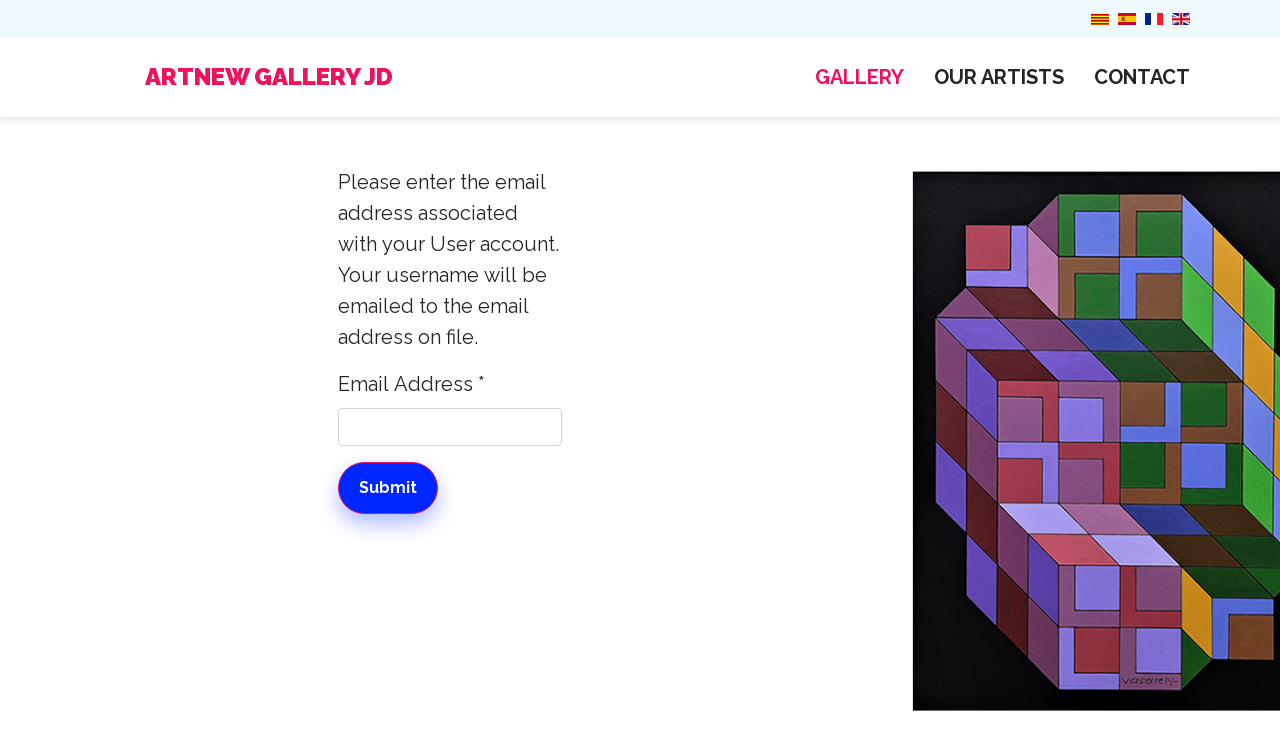

--- FILE ---
content_type: text/html; charset=utf-8
request_url: https://www.artnew-gallery.fr/en/component/users/remind.html?Itemid=275
body_size: 9114
content:

<!doctype html>
<html lang="en-gb" dir="ltr">
	<head>
		
		<meta name="viewport" content="width=device-width, initial-scale=1, shrink-to-fit=no">
		<meta charset="utf-8">
	<meta name="robots" content="index, follow">
	<meta name="description" content="Artnew Gallery JD. The gallery specializes in modern and contemporary art, more precisely the abstract school">
	<meta name="generator" content="HELIX_ULTIMATE_GENERATOR_TEXT">
	<title>Artnew Gallery JD /  Home </title>
	<link href="/images/favicon1.ico" rel="shortcut icon" type="image/vnd.microsoft.icon">
	<link href="https://www.artnew-gallery.fr/en/component/finder/search.opensearch?Itemid=275" rel="search" title="OpenSearch ARTNEW GALLERY" type="application/opensearchdescription+xml">
<link href="/media/vendor/awesomplete/css/awesomplete.css?1.1.5" rel="stylesheet" />
	<link href="/media/vendor/joomla-custom-elements/css/joomla-alert.min.css?0.2.0" rel="stylesheet" />
	<link href="/plugins/system/jcemediabox/css/jcemediabox.min.css?0072da39200af2a5f0dbaf1a155242cd" rel="stylesheet" />
	<link href="/plugins/system/jce/css/content.css?badb4208be409b1335b815dde676300e" rel="stylesheet" />
	<link href="//fonts.googleapis.com/css?family=Raleway:100,100i,300,300i,400,400i,500,500i,700,700i,900,900i&amp;subset=cyrillic&amp;display=swap" rel="stylesheet" media="none" onload="media=&quot;all&quot;" />
	<link href="//fonts.googleapis.com/css?family=Raleway:100,100i,300,300i,400,400i,500,500i,700,700i,900,900i&amp;subset=latin&amp;display=swap" rel="stylesheet" media="none" onload="media=&quot;all&quot;" />
	<link href="/templates/et_digital/css/bootstrap.min.css" rel="stylesheet" />
	<link href="/plugins/system/helixultimate/assets/css/system-j4.min.css" rel="stylesheet" />
	<link href="/media/system/css/joomla-fontawesome.min.css?8152523ef33ad532926188bb612a7b00" rel="stylesheet" />
	<link href="/templates/et_digital/css/template.css" rel="stylesheet" />
	<link href="/templates/et_digital/css/presets/preset8.css" rel="stylesheet" />
	<link href="/templates/et_digital/css/custom.css" rel="stylesheet" />
	<link href="/components/com_sppagebuilder/assets/css/font-awesome-5.min.css" rel="stylesheet" />
	<link href="/components/com_sppagebuilder/assets/css/font-awesome-v4-shims.css" rel="stylesheet" />
	<link href="/components/com_sppagebuilder/assets/css/animate.min.css" rel="stylesheet" />
	<link href="/components/com_sppagebuilder/assets/css/sppagebuilder.css" rel="stylesheet" />
	<link href="/components/com_sppagebuilder/assets/css/magnific-popup.css" rel="stylesheet" />
	<link href="/media/mod_languages/css/template.min.css?8152523ef33ad532926188bb612a7b00" rel="stylesheet" />
	<style>body{font-family: 'Raleway', sans-serif;font-size: 20px;line-height: 1.56;text-decoration: none;}
@media (min-width:768px) and (max-width:991px){body{font-size: 14px;}
}
@media (max-width:767px){body{font-size: 13px;}
}
</style>
	<style>h1{font-family: 'Raleway', sans-serif;text-decoration: none;}
</style>
	<style>.sp-megamenu-parent > li > a, .sp-megamenu-parent > li > span, .sp-megamenu-parent .sp-dropdown li.sp-menu-item > a{font-family: 'Raleway', sans-serif;font-size: 20px;font-weight: 700;text-decoration: none;}
</style>
<script src="/media/vendor/jquery/js/jquery.min.js?3.6.0"></script>
	<script src="/media/legacy/js/jquery-noconflict.min.js?04499b98c0305b16b373dff09fe79d1290976288"></script>
	<script type="application/json" class="joomla-script-options new">{"data":{"breakpoints":{"tablet":991,"mobile":480},"header":{"stickyOffset":"100"}},"joomla.jtext":{"MOD_FINDER_SEARCH_VALUE":"Search &hellip;","ERROR":"Error","MESSAGE":"Message","NOTICE":"Notice","WARNING":"Warning","JCLOSE":"Close","JOK":"OK","JOPEN":"Open","JLIB_FORM_CONTAINS_INVALID_FIELDS":"The form cannot be submitted as it's missing required data. <br> Please correct the marked fields and try again.","JLIB_FORM_FIELD_REQUIRED_VALUE":"Please fill in this field","JLIB_FORM_FIELD_REQUIRED_CHECK":"One of the options must be selected","JLIB_FORM_FIELD_INVALID_VALUE":"This value is not valid"},"finder-search":{"url":"\/en\/component\/finder\/?task=suggestions.suggest&format=json&tmpl=component&Itemid=275"},"system.paths":{"root":"","rootFull":"https:\/\/www.artnew-gallery.fr\/","base":"","baseFull":"https:\/\/www.artnew-gallery.fr\/"},"csrf.token":"b29356e435434d69060bbd8be46a6961","system.keepalive":{"interval":840000,"uri":"\/en\/component\/ajax\/?format=json"}}</script>
	<script src="/media/system/js/core.min.js?3b2c7481f479d57ca6a59403341a2e378a288779"></script>
	<script src="/media/system/js/keepalive-es5.min.js?95286f75736560d5dc4acd7d28fe156d95a15a9c" defer nomodule></script>
	<script src="/media/system/js/showon-es5.min.js?4773265a19291954f19755d6f2ade3ca7ed9022f" defer nomodule></script>
	<script src="/media/com_finder/js/finder-es5.min.js?bad573eb3c559a3e1070529bf0ccb8d8745ba5f3" nomodule defer></script>
	<script src="/media/system/js/messages-es5.min.js?42aff9798f66753bdb448b926baf2140f17f2c07" nomodule defer></script>
	<script src="/media/system/js/fields/validate.min.js?c2ee475c523b5f35d6904e791a2188057b01c368" defer></script>
	<script src="/media/system/js/keepalive.min.js?20ace83a13886af1b0b5f58386fd8adf33f586a3" type="module"></script>
	<script src="/media/system/js/showon.min.js?bfc733e48a923aaffb3d959cd04f176bad7d7d52" type="module"></script>
	<script src="/media/vendor/awesomplete/js/awesomplete.min.js?1.1.5" defer></script>
	<script src="/media/com_finder/js/finder.min.js?29fe670bb180ec95c613a0e6aa6df738d9de97d4" type="module"></script>
	<script src="/media/system/js/messages.min.js?7425e8d1cb9e4f061d5e30271d6d99b085344117" type="module"></script>
	<script src="/plugins/system/jcemediabox/js/jcemediabox.min.js?d67233ea942db0e502a9d3ca48545fb9"></script>
	<script src="/templates/et_digital/js/bootstrap.bundle.min.js"></script>
	<script src="/templates/et_digital/js/main.js"></script>
	<script src="/templates/et_digital/js/custom.js"></script>
	<script src="/components/com_sppagebuilder/assets/js/sppagebuilder.js?4049a7f8a0753d253931e43d3f0d73f4" defer></script>
	<script src="/components/com_sppagebuilder/assets/js/jquery.magnific-popup.min.js"></script>
	<script>jQuery(document).ready(function(){WfMediabox.init({"base":"\/","theme":"standard","width":"","height":"","lightbox":0,"shadowbox":0,"icons":1,"overlay":1,"overlay_opacity":0,"overlay_color":"","transition_speed":300,"close":2,"scrolling":"0","labels":{"close":"Close","next":"Next","previous":"Previous","cancel":"Cancel","numbers":"{{numbers}}","numbers_count":"{{current}} of {{total}}","download":"Download"}});});</script>
	<script>template="et_digital";</script>
	<link rel="stylesheet" type="text/css" href="/media/smartslider3/src/SmartSlider3/Application/Frontend/Assets/dist/smartslider.min.css?ver=f21d485b" media="all">
<style data-related="n2-ss-7">div#n2-ss-7 .n2-ss-slider-1{display:grid;position:relative;}div#n2-ss-7 .n2-ss-slider-2{display:grid;position:relative;overflow:hidden;padding:0px 0px 0px 0px;border:0px solid RGBA(62,62,62,1);border-radius:0px;background-clip:padding-box;background-repeat:repeat;background-position:50% 50%;background-size:cover;background-attachment:scroll;z-index:1;}div#n2-ss-7:not(.n2-ss-loaded) .n2-ss-slider-2{background-image:none !important;}div#n2-ss-7 .n2-ss-slider-3{display:grid;grid-template-areas:'cover';position:relative;overflow:hidden;z-index:10;}div#n2-ss-7 .n2-ss-slider-3 > *{grid-area:cover;}div#n2-ss-7 .n2-ss-slide-backgrounds,div#n2-ss-7 .n2-ss-slider-3 > .n2-ss-divider{position:relative;}div#n2-ss-7 .n2-ss-slide-backgrounds{z-index:10;}div#n2-ss-7 .n2-ss-slide-backgrounds > *{overflow:hidden;}div#n2-ss-7 .n2-ss-slide-background{transform:translateX(-100000px);}div#n2-ss-7 .n2-ss-slider-4{place-self:center;position:relative;width:100%;height:100%;z-index:20;display:grid;grid-template-areas:'slide';}div#n2-ss-7 .n2-ss-slider-4 > *{grid-area:slide;}div#n2-ss-7.n2-ss-full-page--constrain-ratio .n2-ss-slider-4{height:auto;}div#n2-ss-7 .n2-ss-slide{display:grid;place-items:center;grid-auto-columns:100%;position:relative;z-index:20;-webkit-backface-visibility:hidden;transform:translateX(-100000px);}div#n2-ss-7 .n2-ss-slide{perspective:1500px;}div#n2-ss-7 .n2-ss-slide-active{z-index:21;}.n2-ss-background-animation{position:absolute;top:0;left:0;width:100%;height:100%;z-index:3;}div#n2-ss-7 .n2-ss-slide-limiter{max-width:550px;}div#n2-ss-7-align{min-width:550px;}@media (min-width: 1200px){div#n2-ss-7 [data-hide-desktopportrait="1"]{display: none !important;}}@media (orientation: landscape) and (max-width: 1199px) and (min-width: 901px),(orientation: portrait) and (max-width: 1199px) and (min-width: 701px){div#n2-ss-7 [data-hide-tabletportrait="1"]{display: none !important;}}@media (orientation: landscape) and (max-width: 900px),(orientation: portrait) and (max-width: 700px){div#n2-ss-7 [data-hide-mobileportrait="1"]{display: none !important;}}</style>
<script>(function(){this._N2=this._N2||{_r:[],_d:[],r:function(){this._r.push(arguments)},d:function(){this._d.push(arguments)}}}).call(window);!function(a){a.indexOf("Safari")>0&&-1===a.indexOf("Chrome")&&document.documentElement.style.setProperty("--ss-safari-fix-225962","1px")}(navigator.userAgent);</script><script src="/media/smartslider3/src/SmartSlider3/Application/Frontend/Assets/dist/n2.min.js?ver=f21d485b" defer async></script>
<script src="/media/smartslider3/src/SmartSlider3/Application/Frontend/Assets/dist/smartslider-frontend.min.js?ver=f21d485b" defer async></script>
<script src="/media/smartslider3/src/SmartSlider3/Slider/SliderType/Simple/Assets/dist/ss-simple.min.js?ver=f21d485b" defer async></script>
<script>_N2.r('documentReady',function(){_N2.r(["documentReady","smartslider-frontend","ss-simple"],function(){new _N2.SmartSliderSimple('n2-ss-7',{"admin":false,"background.video.mobile":1,"loadingTime":2000,"callbacks":"","alias":{"id":0,"smoothScroll":0,"slideSwitch":0,"scroll":1},"align":"normal","isDelayed":0,"responsive":{"mediaQueries":{"all":false,"desktopportrait":["(min-width: 1200px)"],"tabletportrait":["(orientation: landscape) and (max-width: 1199px) and (min-width: 901px)","(orientation: portrait) and (max-width: 1199px) and (min-width: 701px)"],"mobileportrait":["(orientation: landscape) and (max-width: 900px)","(orientation: portrait) and (max-width: 700px)"]},"base":{"slideOuterWidth":550,"slideOuterHeight":550,"sliderWidth":550,"sliderHeight":550,"slideWidth":550,"slideHeight":550},"hideOn":{"desktopLandscape":false,"desktopPortrait":false,"tabletLandscape":false,"tabletPortrait":false,"mobileLandscape":false,"mobilePortrait":false},"onResizeEnabled":true,"type":"auto","sliderHeightBasedOn":"real","focusUser":1,"focusEdge":"auto","breakpoints":[{"device":"tabletPortrait","type":"max-screen-width","portraitWidth":1199,"landscapeWidth":1199},{"device":"mobilePortrait","type":"max-screen-width","portraitWidth":700,"landscapeWidth":900}],"enabledDevices":{"desktopLandscape":0,"desktopPortrait":1,"tabletLandscape":0,"tabletPortrait":1,"mobileLandscape":0,"mobilePortrait":1},"sizes":{"desktopPortrait":{"width":550,"height":550,"max":3000,"min":550},"tabletPortrait":{"width":550,"height":550,"customHeight":false,"max":1199,"min":550},"mobilePortrait":{"width":320,"height":320,"customHeight":false,"max":900,"min":320}},"overflowHiddenPage":0,"focus":{"offsetTop":"","offsetBottom":""}},"controls":{"mousewheel":0,"touch":"horizontal","keyboard":1,"blockCarouselInteraction":1},"playWhenVisible":1,"playWhenVisibleAt":0.5,"lazyLoad":0,"lazyLoadNeighbor":0,"blockrightclick":0,"maintainSession":0,"autoplay":{"enabled":1,"start":1,"duration":4000,"autoplayLoop":1,"allowReStart":0,"pause":{"click":0,"mouse":"0","mediaStarted":1},"resume":{"click":0,"mouse":"0","mediaEnded":1,"slidechanged":0},"interval":1,"intervalModifier":"loop","intervalSlide":"current"},"perspective":1500,"layerMode":{"playOnce":0,"playFirstLayer":1,"mode":"skippable","inAnimation":"mainInEnd"},"bgAnimations":0,"mainanimation":{"type":"fade","duration":3000,"delay":0,"ease":"easeOutQuad","shiftedBackgroundAnimation":0},"carousel":1,"initCallbacks":function(){}})})});</script></head>
	<body class="site helix-ultimate hu com-users view-remind layout-default task-none itemid-275 en-gb ltr sticky-header layout-fluid offcanvas-init offcanvs-position-right">

		
					<div class="sp-pre-loader">
				<div class='sp-loader-bubble-loop'></div>			</div>
		
		<div class="body-wrapper">
			<div class="body-innerwrapper">
				
	<div class="sticky-header-placeholder"></div>
<div id="sp-top-bar">
	<div class="container">
		<div class="container-inner">
			<div class="row">
				<div id="sp-top1" class="col-lg-6">
					<div class="sp-column text-center text-lg-start">
																			
																									
					</div>
				</div>

				<div id="sp-top2" class="col-lg-6">
					<div class="sp-column text-center text-lg-end">
						
												<div class="sp-module "><div class="sp-module-content"><div class="mod-languages">

	<ul class="lang-inline">
						<li dir="ltr">
			<a href="/ca/">
												<img title="Català (ca-ES)" src="/media/mod_languages/images/ca.gif" alt="Català (ca-ES)">										</a>
			</li>
								<li dir="ltr">
			<a href="/es/">
												<img title="Español (España)" src="/media/mod_languages/images/es_es.gif" alt="Español (España)">										</a>
			</li>
								<li dir="ltr">
			<a href="/fr/">
												<img title="Français (France)" src="/media/mod_languages/images/fr_fr.gif" alt="Français (France)">										</a>
			</li>
								<li class="lang-active" dir="ltr">
			<a href="/en/component/users/remind.html?Itemid=275">
												<img title="English (United Kingdom)" src="/media/mod_languages/images/en_gb.gif" alt="English (United Kingdom)">										</a>
			</li>
				</ul>

</div>
</div></div>
					</div>
				</div>
			</div>
		</div>
	</div>
</div>

<header id="sp-header">
	<div class="container">
		<div class="container-inner">
			<div class="row">
				<!-- Logo -->
				<div id="sp-logo" class="col-auto">
					<div class="sp-column">
						<span class="logo"><a href="/">ARTNEW GALLERY JD</a></span>						
					</div>
				</div>

				<!-- Menu -->
				<div id="sp-menu" class="col-auto flex-auto">
					<div class="sp-column d-flex justify-content-end align-items-center">
						<nav class="sp-megamenu-wrapper d-flex" role="navigation"><a id="offcanvas-toggler" aria-label="Menu" class="offcanvas-toggler-right d-flex d-lg-none" href="#"><div class="burger-icon" aria-hidden="true"><span></span><span></span><span></span></div></a><ul class="sp-megamenu-parent menu-animation-fade-up d-none d-lg-block"><li class="sp-menu-item current-item active"><a aria-current="page"  href="/en/" >Gallery</a></li><li class="sp-menu-item"><a   href="/en/artists-artnew-gallery.html" >Our artists </a></li><li class="sp-menu-item"><a   href="/en/contact-galerie-artnew-gallery.html" >Contact </a></li></ul></nav>						

						<!-- Related Modules -->
						<div class="d-none d-lg-flex header-modules align-items-center">
							
													</div>

						<!-- if offcanvas position right -->
													<a id="offcanvas-toggler"  aria-label="Menu" title="Menu"  class="mega offcanvas-toggler-secondary offcanvas-toggler-right d-flex align-items-center" href="#">
							<div class="burger-icon" aria-hidden="true"><span></span><span></span><span></span></div>
							</a>
											</div>
				</div>
			</div>
		</div>
	</div>
</header>
				
<section id="sp-page-title" >

				
	
<div class="row">
	<div id="sp-title" class="col-lg-12 "><div class="sp-column "></div></div></div>
				
</section>
<section id="sp-main-body" >

										<div class="container">
					<div class="container-inner">
						
	
<div class="row">
	
<main id="sp-component" class="col-lg-8 ">
	<div class="sp-column ">
		<div id="system-message-container" aria-live="polite">
	</div>


		
		<div class="remind">
	<div class="row justify-content-center">
		<div class="col-lg-4">
			
			<form id="user-registration" action="/en/component/users/?task=remind.remind&amp;Itemid=275" method="post" class="form-validate">
									<fieldset>
						<p>Please enter the email address associated with your User account. Your username will be emailed to the email address on file.</p>
																				<div class="mb-3" >
								<label id="jform_email-lbl" for="jform_email" class="required form-label">
	Email Address<span class="star" aria-hidden="true">&#160;*</span></label>								<input
	type="email"
	name="jform[email]"
	 class="form-control validate-email required"	id="jform_email"
	value=""
	 size="30"    autocomplete="email"    required aria-required="true" >							</div>
											</fieldset>
								<div>
					<button type="submit" class="btn btn-primary validate">Submit</button>
				</div>
				<input type="hidden" name="b29356e435434d69060bbd8be46a6961" value="1">			</form>
		</div>
	</div>
</div>


			</div>
</main>
<aside id="sp-right" class="col-lg-4 "><div class="sp-column "><div><div class="n2-section-smartslider fitvidsignore  n2_clear" data-ssid="7" tabindex="0" role="region" aria-label="Slider"><div id="n2-ss-7-align" class="n2-ss-align"><div class="n2-padding"><div id="n2-ss-7" data-creator="Smart Slider 3" data-responsive="auto" class="n2-ss-slider n2-ow n2-has-hover n2notransition  ">
        <div class="n2-ss-slider-1 n2_ss__touch_element n2-ow">
            <div class="n2-ss-slider-2 n2-ow">
                                                <div class="n2-ss-slider-3 n2-ow">

                    <div class="n2-ss-slide-backgrounds n2-ow-all"><div class="n2-ss-slide-background" data-public-id="1" data-mode="fit"><div class="n2-ss-slide-background-image" data-blur="0" data-opacity="100" data-x="50" data-y="50" data-alt="" data-title=""><picture class="skip-lazy" data-skip-lazy="1"><img src="/images/slider/artnew-gallery-vasarely-victor-s22.png" alt="" title="" loading="lazy" class="skip-lazy" data-skip-lazy="1"></picture></div><div data-color="RGBA(255,255,255,0)" style="background-color: RGBA(255,255,255,0);" class="n2-ss-slide-background-color"></div></div><div class="n2-ss-slide-background" data-public-id="2" data-mode="fit"><div class="n2-ss-slide-background-image" data-blur="0" data-opacity="100" data-x="50" data-y="50" data-alt="" data-title=""><picture class="skip-lazy" data-skip-lazy="1"><img src="/images/slider/artnew-gallery-vasarely-victor-s23.png" alt="" title="" loading="lazy" class="skip-lazy" data-skip-lazy="1"></picture></div><div data-color="RGBA(255,255,255,0)" style="background-color: RGBA(255,255,255,0);" class="n2-ss-slide-background-color"></div></div><div class="n2-ss-slide-background" data-public-id="3" data-mode="fit"><div class="n2-ss-slide-background-image" data-blur="0" data-opacity="100" data-x="50" data-y="50" data-alt="" data-title=""><picture class="skip-lazy" data-skip-lazy="1"><img src="/images/slider/artnew-gallery-vasarely-victor-s27.png" alt="" title="" loading="lazy" class="skip-lazy" data-skip-lazy="1"></picture></div><div data-color="RGBA(255,255,255,0)" style="background-color: RGBA(255,255,255,0);" class="n2-ss-slide-background-color"></div></div><div class="n2-ss-slide-background" data-public-id="4" data-mode="fit"><div class="n2-ss-slide-background-image" data-blur="0" data-opacity="100" data-x="50" data-y="50" data-alt="" data-title=""><picture class="skip-lazy" data-skip-lazy="1"><img src="/images/slider/artnew-gallery-vasarely-victor-s25.png" alt="" title="" loading="lazy" class="skip-lazy" data-skip-lazy="1"></picture></div><div data-color="RGBA(255,255,255,0)" style="background-color: RGBA(255,255,255,0);" class="n2-ss-slide-background-color"></div></div></div>                    <div class="n2-ss-slider-4 n2-ow">
                        <svg xmlns="http://www.w3.org/2000/svg" viewBox="0 0 550 550" data-related-device="desktopPortrait" class="n2-ow n2-ss-preserve-size n2-ss-preserve-size--slider n2-ss-slide-limiter"></svg><div data-first="1" data-slide-duration="0" data-id="36" data-slide-public-id="1" data-title="artnew-gallery-vasarely-victor-s22.png" class="n2-ss-slide n2-ow  n2-ss-slide-36"><div role="note" class="n2-ss-slide--focus" tabindex="-1">artnew-gallery-vasarely-victor-s22.png</div><div class="n2-ss-layers-container n2-ss-slide-limiter n2-ow"><div class="n2-ss-layer n2-ow n-uc-6BUbUCG5BlNN" data-sstype="slide" data-pm="default"></div></div></div><div data-slide-duration="0" data-id="37" data-slide-public-id="2" data-title="artnew-gallery-vasarely-victor-s23.png" class="n2-ss-slide n2-ow  n2-ss-slide-37"><div role="note" class="n2-ss-slide--focus" tabindex="-1">artnew-gallery-vasarely-victor-s23.png</div><div class="n2-ss-layers-container n2-ss-slide-limiter n2-ow"><div class="n2-ss-layer n2-ow n-uc-iaxccuTrrJcz" data-sstype="slide" data-pm="default"></div></div></div><div data-slide-duration="0" data-id="38" data-slide-public-id="3" data-title="artnew-gallery-vasarely-victor-s27.png" class="n2-ss-slide n2-ow  n2-ss-slide-38"><div role="note" class="n2-ss-slide--focus" tabindex="-1">artnew-gallery-vasarely-victor-s27.png</div><div class="n2-ss-layers-container n2-ss-slide-limiter n2-ow"><div class="n2-ss-layer n2-ow n-uc-fbMOCC3P3jUu" data-sstype="slide" data-pm="default"></div></div></div><div data-slide-duration="0" data-id="39" data-slide-public-id="4" data-title="artnew-gallery-vasarely-victor-s25.png" class="n2-ss-slide n2-ow  n2-ss-slide-39"><div role="note" class="n2-ss-slide--focus" tabindex="-1">artnew-gallery-vasarely-victor-s25.png</div><div class="n2-ss-layers-container n2-ss-slide-limiter n2-ow"><div class="n2-ss-layer n2-ow n-uc-RCgSHk4NohKm" data-sstype="slide" data-pm="default"></div></div></div>                    </div>

                                    </div>
            </div>
        </div>
        </div><ss3-loader></ss3-loader></div></div><div class="n2_clear"></div></div></div></div></aside></div>
											</div>
				</div>
						
</section>
<section id="sp-1site" >

				
	
<div class="row">
	<div id="sp-user1" class="col-lg-12 col-xl-12 "><div class="sp-column "><div class="sp-module "><div class="sp-module-content"><div class="mod-sppagebuilder  sp-page-builder" data-module_id="154">
	<div class="page-content">
		<div id="studie-title" class="sppb-section  studie" ><div class="sppb-container-inner"><div class="sppb-row"><div class="sppb-col-md-12"><div id="column-id-1688382873622" class="sppb-column" ><div class="sppb-column-addons"><div id="sppb-addon-1688382927643" class="clearfix" ><div class="sppb-addon sppb-addon-text-block sppb-text-center title big white"><h4 class="sppb-addon-title">We are glad to welcome you to our </h4><div class="sppb-addon-content"><h1 style="text-align: center;"><strong>ARTNEW GALLERY</strong></h1></div></div><style type="text/css">#sppb-addon-1688382927643 {
margin-top: 20px;}
@media (min-width: 768px) and (max-width: 991px) {#sppb-addon-1688382927643 {}}@media (max-width: 767px) {#sppb-addon-1688382927643 {}}</style><style type="text/css">@media (min-width: 768px) and (max-width: 991px) {}@media (max-width: 767px) {}</style></div></div></div></div></div></div></div><div id="section-id-1688383198514" class="sppb-section " ><div class="sppb-container-inner"><div class="sppb-row"><div class="sppb-col-md-3"><div id="column-id-1688383198510" class="sppb-column" ><div class="sppb-column-addons"><div id="sppb-addon-1688383198517" class="clearfix" ><div class="sppb-addon sppb-addon-feature  studie-item st03"><div class="sppb-addon-content sppb-text-center"><span class="sppb-img-container"><a href="https://www.artnewgallery.com/en/eduardo-arroyo.html" rel="noopener noreferrer" target="_blank"><img class="sppb-img-responsive" src="/images/2025/10/28/artnew-gallery-arroyo-1.png" alt=""    loading="lazy"></a></span><div class="sppb-media-content"><div class="sppb-addon-text"><p>&nbsp;</p>
<h4 style="text-align: center;">Arroyo</h4>
<p>&nbsp;</p></div></div></div></div><style type="text/css">@media (min-width: 768px) and (max-width: 991px) {#sppb-addon-1688383198517 {}}@media (max-width: 767px) {#sppb-addon-1688383198517 {}}</style><style type="text/css">#sppb-addon-1688383198517 .sppb-media-content {padding: 0px 0px 0px 0px;}#sppb-addon-1688383198517 .sppb-img-container {display:block;}#sppb-addon-1688383198517 .sppb-media .pull-left, #sppb-addon-1688383198517 .sppb-media .pull-right {width: 50%;}#sppb-addon-1688383198517 .sppb-media-content .sppb-btn {margin: 25px 0px 0px 0px;}#sppb-addon-1688383198517 #btn-1688383198517.sppb-btn-custom{letter-spacing: 0px;}#sppb-addon-1688383198517 #btn-1688383198517.sppb-btn-custom { background-color: #0080FE; color: #FFFFFF; padding: 8px 22px 10px 22px; font-size: 16px;}#sppb-addon-1688383198517 #btn-1688383198517.sppb-btn-custom:hover { background-color: #de6906; color: #FFFFFF;}@media (min-width: 768px) and (max-width: 991px) {#sppb-addon-1688383198517 .sppb-media .sppb-media-body {width: auto;}}@media (max-width: 767px) {#sppb-addon-1688383198517 .sppb-media .sppb-media-body {width: auto;}}#sppb-addon-1688383198517{transition:.3s;}#sppb-addon-1688383198517:hover{box-shadow: 0 0 0 0 #ffffff;}</style></div></div></div></div><div class="sppb-col-md-3"><div id="column-id-1688383198511" class="sppb-column" ><div class="sppb-column-addons"><div id="sppb-addon-1688383198536" class="clearfix" ><div class="sppb-addon sppb-addon-feature  studie-item st03"><div class="sppb-addon-content sppb-text-center"><span class="sppb-img-container"><a href="https://www.artnew-gallery.fr/en/ousmane-sow-en.html" rel="noopener noreferrer" target="_blank"><img class="sppb-img-responsive" src="/images/artnew-gallery-montpellier-ousmane-sow-artnew-2.png" alt=""    loading="lazy"></a></span><div class="sppb-media-content"><div class="sppb-addon-text"><p>&nbsp;</p>
<h4 style="text-align: center;">Ousmane Sow</h4>
<p>&nbsp;</p></div></div></div></div><style type="text/css">@media (min-width: 768px) and (max-width: 991px) {#sppb-addon-1688383198536 {}}@media (max-width: 767px) {#sppb-addon-1688383198536 {}}</style><style type="text/css">#sppb-addon-1688383198536 .sppb-media-content {padding: 0px 0px 0px 0px;}#sppb-addon-1688383198536 .sppb-img-container {display:block;}#sppb-addon-1688383198536 .sppb-media .pull-left, #sppb-addon-1688383198536 .sppb-media .pull-right {width: 50%;}#sppb-addon-1688383198536 .sppb-media-content .sppb-btn {margin: 25px 0px 0px 0px;}#sppb-addon-1688383198536 #btn-1688383198536.sppb-btn-custom{letter-spacing: 0px;}#sppb-addon-1688383198536 #btn-1688383198536.sppb-btn-custom { background-color: #0080FE; color: #FFFFFF; padding: 8px 22px 10px 22px; font-size: 16px;}#sppb-addon-1688383198536 #btn-1688383198536.sppb-btn-custom:hover { background-color: #de6906; color: #FFFFFF;}@media (min-width: 768px) and (max-width: 991px) {#sppb-addon-1688383198536 .sppb-media .sppb-media-body {width: auto;}}@media (max-width: 767px) {#sppb-addon-1688383198536 .sppb-media .sppb-media-body {width: auto;}}#sppb-addon-1688383198536{transition:.3s;}#sppb-addon-1688383198536:hover{box-shadow: 0 0 0 0 #ffffff;}</style></div></div></div></div><div class="sppb-col-md-3"><div id="column-id-1688383198512" class="sppb-column" ><div class="sppb-column-addons"><div id="sppb-addon-1688383198557" class="clearfix" ><div class="sppb-addon sppb-addon-feature  studie-item st03"><div class="sppb-addon-content sppb-text-center"><span class="sppb-img-container"><a href="https://www.artnewgallery.com/en/lucio-fontana.html" rel="noopener noreferrer" target="_blank"><img class="sppb-img-responsive" src="/images/2025/10/28/artnew-gallery-lucio-fontana-1.png" alt=""    loading="lazy"></a></span><div class="sppb-media-content"><div class="sppb-addon-text"><p>&nbsp;</p>
<h4 style="text-align: center;"><span data-olk-copy-source="MessageBody">Lucio Fontana</span></h4>
<p>&nbsp;</p></div></div></div></div><style type="text/css">@media (min-width: 768px) and (max-width: 991px) {#sppb-addon-1688383198557 {}}@media (max-width: 767px) {#sppb-addon-1688383198557 {}}</style><style type="text/css">#sppb-addon-1688383198557 .sppb-media-content {padding: 0px 0px 0px 0px;}#sppb-addon-1688383198557 .sppb-img-container {display:block;}#sppb-addon-1688383198557 .sppb-media .pull-left, #sppb-addon-1688383198557 .sppb-media .pull-right {width: 50%;}#sppb-addon-1688383198557 .sppb-media-content .sppb-btn {margin: 25px 0px 0px 0px;}#sppb-addon-1688383198557 #btn-1688383198557.sppb-btn-custom{letter-spacing: 0px;}#sppb-addon-1688383198557 #btn-1688383198557.sppb-btn-custom { background-color: #0080FE; color: #FFFFFF; padding: 8px 22px 10px 22px; font-size: 16px;}#sppb-addon-1688383198557 #btn-1688383198557.sppb-btn-custom:hover { background-color: #de6906; color: #FFFFFF;}@media (min-width: 768px) and (max-width: 991px) {#sppb-addon-1688383198557 .sppb-media .sppb-media-body {width: auto;}}@media (max-width: 767px) {#sppb-addon-1688383198557 .sppb-media .sppb-media-body {width: auto;}}#sppb-addon-1688383198557{transition:.3s;}#sppb-addon-1688383198557:hover{box-shadow: 0 0 0 0 #ffffff;}</style></div></div></div></div><div class="sppb-col-md-3"><div id="column-id-1688383198513" class="sppb-column" ><div class="sppb-column-addons"><div id="sppb-addon-1688383198562" class="clearfix" ><div class="sppb-addon sppb-addon-feature  studie-item st03"><div class="sppb-addon-content sppb-text-center"><span class="sppb-img-container"><a href="http://www.artnewgallery.com/en/aboudia-en.html" rel="noopener noreferrer" target="_blank"><img class="sppb-img-responsive" src="/images/2025/10/28/artnew-gallery-aboudia-1.png" alt=""    loading="lazy"></a></span><div class="sppb-media-content"><div class="sppb-addon-text"><p>&nbsp;</p>
<h4 style="text-align: center;"><span data-olk-copy-source="MessageBody">Aboudia</span></h4>
<p>&nbsp;</p></div></div></div></div><style type="text/css">@media (min-width: 768px) and (max-width: 991px) {#sppb-addon-1688383198562 {}}@media (max-width: 767px) {#sppb-addon-1688383198562 {}}</style><style type="text/css">#sppb-addon-1688383198562 .sppb-media-content {padding: 0px 0px 0px 0px;}#sppb-addon-1688383198562 .sppb-img-container {display:block;}#sppb-addon-1688383198562 .sppb-media .pull-left, #sppb-addon-1688383198562 .sppb-media .pull-right {width: 50%;}#sppb-addon-1688383198562 .sppb-media-content .sppb-btn {margin: 25px 0px 0px 0px;}#sppb-addon-1688383198562 #btn-1688383198562.sppb-btn-custom{letter-spacing: 0px;}#sppb-addon-1688383198562 #btn-1688383198562.sppb-btn-custom { background-color: #0080FE; color: #FFFFFF; padding: 8px 22px 10px 22px; font-size: 16px;}#sppb-addon-1688383198562 #btn-1688383198562.sppb-btn-custom:hover { background-color: #de6906; color: #FFFFFF;}@media (min-width: 768px) and (max-width: 991px) {#sppb-addon-1688383198562 .sppb-media .sppb-media-body {width: auto;}}@media (max-width: 767px) {#sppb-addon-1688383198562 .sppb-media .sppb-media-body {width: auto;}}#sppb-addon-1688383198562{transition:.3s;}#sppb-addon-1688383198562:hover{box-shadow: 0 0 0 0 #ffffff;}</style></div></div></div></div></div></div></div><div id="section-id-1688383198566" class="sppb-section " ><div class="sppb-container-inner"><div class="sppb-row"><div class="sppb-col-md-12"><div id="column-id-1688383198565" class="sppb-column" ><div class="sppb-column-addons"><div id="sppb-addon-1688383198569" class="clearfix" ><div class="sppb-addon sppb-addon-module "><div class="sppb-addon-content">
<div id="mod-custom146" class="mod-custom custom">
    <p><a href="/images/artnew-gallery-n.mp4" target="_blank" rel="noopener" class="jcepopup" data-mediabox="1" data-mediabox-width="750" data-mediabox-height="auto"><img src="/images/artnew-video2.png" alt="ArtNew Gallery" width="700" height="395" style="display: block; margin-left: auto; margin-right: auto;" /></a></p></div>
</div></div><style type="text/css">@media (min-width: 768px) and (max-width: 991px) {#sppb-addon-1688383198569 {}}@media (max-width: 767px) {#sppb-addon-1688383198569 {}}</style></div></div></div></div></div></div></div><div id="section-id-1688383198571" class="sppb-section " ><div class="sppb-container-inner"><div class="sppb-row"><div class="sppb-col-md-12"><div id="column-id-1688383198570" class="sppb-column" ><div class="sppb-column-addons"><div id="sppb-addon-1688383198574" class="clearfix" ><div class="sppb-addon sppb-addon-text-block sppb-text-center title big"><div class="sppb-addon-content"><h4 style="text-align: center;"><span style="color: #252525;"><strong>ART &amp; NEWS</strong></span></h4>
<h3 style="text-align: center;"><strong>ARTNEW GALLERY JD</strong></h3></div></div><style type="text/css">@media (min-width: 768px) and (max-width: 991px) {#sppb-addon-1688383198574 {}}@media (max-width: 767px) {#sppb-addon-1688383198574 {}}</style><style type="text/css">@media (min-width: 768px) and (max-width: 991px) {}@media (max-width: 767px) {}</style></div></div></div></div></div></div></div><div id="section-id-1688383198577" class="sppb-section " ><div class="sppb-container-inner"><div class="sppb-row"><div class="sppb-col-md-6"><div id="column-id-1688383198575" class="sppb-column" ><div class="sppb-column-addons"><div id="sppb-addon-1688383198580" class=" sppb-wow zoomIn clearfix" ><div class="sppb-addon sppb-addon-single-image sppb-text-right "><div class="sppb-addon-content"><div class="sppb-addon-single-image-container"><img class="sppb-img-responsive" src="https://www.artnew-gallery.fr/images/artiste-peintre/manessier-petit-port-nordique-60x60cm-1976-Copie.jpg"  alt="Artnew Gallery JD" title=""   loading="lazy"></div></div></div><style type="text/css">@media (min-width: 768px) and (max-width: 991px) {#sppb-addon-1688383198580 {}}@media (max-width: 767px) {#sppb-addon-1688383198580 {}}</style><style type="text/css">#sppb-addon-1688383198580 img{width:400px;max-width:400px;}@media (min-width: 768px) and (max-width: 991px) {#sppb-addon-1688383198580 img{}}@media (max-width: 767px) {#sppb-addon-1688383198580 img{}}</style></div></div></div></div><div class="sppb-col-md-6"><div id="column-id-1688383198576" class="sppb-column" ><div class="sppb-column-addons"><div id="sppb-addon-1688383198583" class="clearfix" ><div class="sppb-addon sppb-addon-text-block  "><div class="sppb-addon-content"><p>&nbsp;</p>
<p style="padding-left: 30px;"><strong>Carretera d ' Espanya <br />Edifici la Planella <br />AD600 Sant Julià de Lòria<br />ANDORRA</strong></p>
<p style="padding-left: 30px;"><strong>Phone: 0033 630 20 01 94 <br />&nbsp; &nbsp; &nbsp; &nbsp; &nbsp; &nbsp; &nbsp; 00376 359 265</strong></p>
<p style="padding-left: 30px;"><strong>Email:<span style="color: #252525;"> <a href="mailto:artnewgalleryjd@gmail.com" style="color: #252525;">artnewgalleryjd@gmail.com</a></span></strong></p></div></div><style type="text/css">@media (min-width: 768px) and (max-width: 991px) {#sppb-addon-1688383198583 {}}@media (max-width: 767px) {#sppb-addon-1688383198583 {}}</style><style type="text/css">@media (min-width: 768px) and (max-width: 991px) {}@media (max-width: 767px) {}</style></div></div></div></div></div></div></div><style type="text/css">.sp-page-builder .page-content #studie-title{padding-top:80px;padding-right:0px;padding-bottom:250px;padding-left:0px;margin-top:0px;margin-right:0px;margin-bottom:0px;margin-left:0px;color:#ffffff;background-color:#E9F7FE;background-image:url(/images/2023/03/18/case_study_parallax_bg2.png);background-repeat:no-repeat;background-size:cover;background-attachment:scroll;background-position:50% 50%;}#column-id-1688382873622{box-shadow:0 0 0 0 #fff;}.sp-page-builder .page-content #section-id-1688383198514{padding-top:30px;padding-right:5px;padding-bottom:5px;padding-left:5px;margin-top:-200px;margin-right:150px;margin-bottom:10px;margin-left:150px;}@media (min-width:768px) and (max-width:991px) { .sp-page-builder .page-content #section-id-1688383198514{padding-top:10px;padding-right:10px;padding-bottom:10px;padding-left:10px;margin-top:-180px;margin-right:10px;margin-bottom:10px;margin-left:10px;} }@media (max-width:767px) { .sp-page-builder .page-content #section-id-1688383198514{margin-top:-100px;margin-right:10px;margin-bottom:10px;margin-left:10px;} }#column-id-1688383198510{box-shadow:0 0 0 0 #fff;}#column-id-1688383198511{box-shadow:0 0 0 0 #fff;}#column-id-1688383198512{box-shadow:0 0 0 0 #fff;}#column-id-1688383198513{box-shadow:0 0 0 0 #fff;}.sp-page-builder .page-content #section-id-1688383198566{padding:50px 0px 50px 0px;margin:0px 0px 0px 0px;}#column-id-1688383198565{box-shadow:0 0 0 0 #fff;}.sp-page-builder .page-content #section-id-1688383198571{padding-top:50px;padding-right:0px;padding-bottom:50px;padding-left:0px;margin-top:0px;margin-right:0px;margin-bottom:0px;margin-left:0px;background-color:#EEF9FE;}#column-id-1688383198570{box-shadow:0 0 0 0 #fff;}.sp-page-builder .page-content #section-id-1688383198577{padding-top:10px;padding-right:0px;padding-bottom:50px;padding-left:0px;margin-top:0px;margin-right:0px;margin-bottom:0px;margin-left:0px;background-color:#EEF9FE;}#column-id-1688383198575{box-shadow:0 0 0 0 #fff;}#column-id-1688383198576{box-shadow:0 0 0 0 #fff;}</style>	</div>
</div>
</div></div></div></div></div>
				
</section>
<footer id="sp-footer" >

						<div class="container">
				<div class="container-inner">
			
	
<div class="row">
	<div id="sp-footer1" class="col-lg-6 "><div class="sp-column "><span class="sp-copyright"><div align="center">Copyright © <a target="_blank" title="www.artnewgallery.com" href="https://www.artnewgallery.com/" rel="author nofollow">www.artnewgallery.com</a> / Design and technical realization:  <a target="_blank" href="https://www.abc-site.com/" title="Design, technical realization: www.abc-site.com  " rel="author nofollow">  www.abc-site.com</a></div></span></div></div><div id="sp-footer2" class="col-lg-6 "><div class="sp-column "><div class="sp-module "><div class="sp-module-content"><ul class="menu">
<li class="item-350"><a href="/en/legal-notices.html" >Legal notices</a></li><li class="item-277"><a href="/en/our-artists-2.html" >Our Artists</a></li><li class="item-353"><a href="/en/terms-conditions.html" >Terms &amp; conditions</a></li><li class="item-366"><a href="/en/sitemap.html?view=html&amp;id=1" >Sitemap</a></li></ul>
</div></div></div></div></div>
							</div>
			</div>
			
</footer>			</div>
		</div>

		<!-- Off Canvas Menu -->
		<div class="offcanvas-overlay"></div>
		<!-- Rendering the offcanvas style -->
		<!-- If canvas style selected then render the style -->
		<!-- otherwise (for old templates) attach the offcanvas module position -->
					<div class="offcanvas-menu">
	<div class="d-flex align-items-center p-3 pt-4">
		<span class="logo"><a href="/">ARTNEW GALLERY JD</a></span>		<a href="#" class="close-offcanvas" aria-label="Close Off-canvas">
			<div class="burger-icon">
				<span></span>
				<span></span>
				<span></span>
			</div>
		</a>
	</div>
	<div class="offcanvas-inner">
		<div class="d-flex header-modules mb-3">
							<div class="sp-module "><div class="sp-module-content">
<form class="mod-finder js-finder-searchform form-search" action="/en/component/finder/search.html?Itemid=275" method="get" role="search">
    <label for="mod-finder-searchword0" class="visually-hidden finder">Search</label><input type="text" name="q" id="mod-finder-searchword0" class="js-finder-search-query form-control" value="" placeholder="Search &hellip;">
            <input type="hidden" name="Itemid" value="275"></form>
</div></div>			
					</div>
		
					<div class="sp-module "><div class="sp-module-content"><ul class="menu nav-pills">
<li class="item-275 default current active"><a href="/en/" >Gallery</a></li><li class="item-362"><a href="/en/artists-artnew-gallery.html" >Our artists </a></li><li class="item-349"><a href="/en/contact-galerie-artnew-gallery.html" >Contact </a></li></ul>
</div></div>		
		
		
		
					
			</div>
</div>				

		
		

		<!-- Go to top -->
					<a href="#" class="sp-scroll-up" aria-label="Scroll Up"><span class="fas fa-angle-up" aria-hidden="true"></span></a>
					</body>
</html>

--- FILE ---
content_type: text/css
request_url: https://www.artnew-gallery.fr/templates/et_digital/css/presets/preset8.css
body_size: 776
content:
body,.sp-preloader{background-color:#FFFFFF;color:#252525}.sp-preloader>div{background:#ed145b}.sp-preloader>div:after{background:#FFFFFF}#sp-top-bar{background:#EEF9FE;color:#333333}#sp-top-bar a{color:#333333}#sp-header{background:#FFFFFF}#sp-menu ul.social-icons a:hover,#sp-menu ul.social-icons a:focus{color:#ed145b}a{color:#ed145b}a:hover,a:focus,a:active{color:#0026FF}.tags>li{display:inline-block}.tags>li a{background:rgba(237, 20, 91, 0.1);color:#ed145b}.tags>li a:hover{background:#0026FF}.article-social-share .social-share-icon ul li a{color:#252525}.article-social-share .social-share-icon ul li a:hover,.article-social-share .social-share-icon ul li a:focus{background:#ed145b}.pager>li a{border:1px solid #ededed;color:#252525}.sp-reading-progress-bar{background-color:#ed145b}.sp-megamenu-parent>li>a{color:#252525}.sp-megamenu-parent>li:hover>a{color:#ed145b}.sp-megamenu-parent>li.active>a,.sp-megamenu-parent>li.active:hover>a{color:#ed145b}.sp-megamenu-parent .sp-dropdown .sp-dropdown-inner{background:#FFFFFF}.sp-megamenu-parent .sp-dropdown li.sp-menu-item>a{color:#252525}.sp-megamenu-parent .sp-dropdown li.sp-menu-item>a:hover{color:#ed145b}.sp-megamenu-parent .sp-dropdown li.sp-menu-item.active>a{color:#ed145b}.sp-megamenu-parent .sp-mega-group>li>a{color:#252525}#offcanvas-toggler>.fa{color:#252525}#offcanvas-toggler>.fa:hover,#offcanvas-toggler>.fa:focus,#offcanvas-toggler>.fa:active{color:#ed145b}#offcanvas-toggler>.fas{color:#252525}#offcanvas-toggler>.fas:hover,#offcanvas-toggler>.fas:focus,#offcanvas-toggler>.fas:active{color:#ed145b}#offcanvas-toggler>.far{color:#252525}#offcanvas-toggler>.far:hover,#offcanvas-toggler>.far:focus,#offcanvas-toggler>.far:active{color:#ed145b}.offcanvas-menu{background-color:#FFFFFF;color:#252525}.offcanvas-menu .offcanvas-inner a{color:#252525}.offcanvas-menu .offcanvas-inner a:hover,.offcanvas-menu .offcanvas-inner a:focus,.offcanvas-menu .offcanvas-inner a:active{color:#ed145b}.offcanvas-menu .offcanvas-inner ul.menu>li a,.offcanvas-menu .offcanvas-inner ul.menu>li span{color:#252525}.offcanvas-menu .offcanvas-inner ul.menu>li a:hover,.offcanvas-menu .offcanvas-inner ul.menu>li a:focus,.offcanvas-menu .offcanvas-inner ul.menu>li span:hover,.offcanvas-menu .offcanvas-inner ul.menu>li span:focus{color:#ed145b}.offcanvas-menu .offcanvas-inner ul.menu>li.menu-parent>a>.menu-toggler,.offcanvas-menu .offcanvas-inner ul.menu>li.menu-parent>.menu-separator>.menu-toggler{color:rgba(37, 37, 37, 0.5)}.offcanvas-menu .offcanvas-inner ul.menu>li.menu-parent .menu-toggler{color:rgba(37, 37, 37, 0.5)}.offcanvas-menu .offcanvas-inner ul.menu>li li a{color:rgba(37, 37, 37, 0.8)}.btn-primary,.sppb-btn-primary{border-color:#ed145b;background-color:#ed145b}.btn-primary:hover,.sppb-btn-primary:hover{border-color:#0026FF;background-color:#0026FF}ul.social-icons>li a:hover{color:#ed145b}.sp-page-title{background:#ed145b}.layout-boxed .body-innerwrapper{background:#FFFFFF}.sp-module ul>li>a{color:#252525}.sp-module ul>li>a:hover{color:#ed145b}.sp-module .latestnews>div>a{color:#252525}.sp-module .latestnews>div>a:hover{color:#ed145b}.sp-module .tagscloud .tag-name:hover{background:#ed145b}.search .btn-toolbar button{background:#ed145b}#sp-footer,#sp-bottom{background:#ED145B;color:#FFFFFF}#sp-footer a,#sp-bottom a{color:#FFFFFF}#sp-footer a:hover,#sp-footer a:active,#sp-footer a:focus,#sp-bottom a:hover,#sp-bottom a:active,#sp-bottom a:focus{color:#D2D2D4}#sp-bottom .sp-module-content .latestnews>li>a>span{color:#FFFFFF}.sp-comingsoon body{background-color:#ed145b}.pagination>li>a,.pagination>li>span{color:#252525}.pagination>li>a:hover,.pagination>li>a:focus,.pagination>li>span:hover,.pagination>li>span:focus{color:#252525}.pagination>.active>a,.pagination>.active>span{border-color:#ed145b;background-color:#ed145b}.pagination>.active>a:hover,.pagination>.active>a:focus,.pagination>.active>span:hover,.pagination>.active>span:focus{border-color:#ed145b;background-color:#ed145b}.error-code,.coming-soon-number{color:#ed145b}

--- FILE ---
content_type: text/css
request_url: https://www.artnew-gallery.fr/templates/et_digital/css/custom.css
body_size: 4028
content:
/*** General CSS ***/
body {
    line-height: 1.9em;
}

#sp-header .logo{
  font-size: 28px;
  font-weight: 800;
  text-decoration: none;
  line-height: 1;
  margin: 0px 0px 0px 30px;
  padding: 0px 0px 0px 30px;

}

/*** Header Area ***/
/* Header Top */
#sp-top-bar {
    position: relative;
    z-index: 9999;
}

/* Header Menu */
#sp-header {
    top: 0px;
  	padding: 0px;
    height: inherit;
    box-shadow: 0px 3px 7px 0px rgb(0 0 0 / 10%);
}
#sp-header.header-sticky {
    position: fixed;
    top: 0;
  	box-shadow: 0 0 4px 0 rgb(0 0 0 / 10%);
}
body:not(.home) #sp-header {
    position: static;
}
body:not(.home) #sp-header.header-sticky {
    position: fixed;    
}
.sp-megamenu-parent .sp-dropdown li.sp-menu-item>a {
  	font-size: 14px !important;
    font-weight: 400 !important;
    padding: 10px 0;
}
.sp-megamenu-parent > li > a, .sp-megamenu-parent > li > span {
    text-transform: uppercase;
    position: relative;
}
.sp-megamenu-parent>li.active>a {
    font-weight: 600;
}

/* Canvas Menu */
.offcanvas-menu .offcanvas-inner .menu-child > li a {
    padding: 12px 10px !important;
    border-bottom: 1px solid rgba(197, 153, 153, 0.21);
    display: inherit;
}
.offcanvas-menu .offcanvas-inner ul.menu>li>a, .offcanvas-menu .offcanvas-inner ul.menu>li>span {
    font-size: 15px;
    font-weight: 500;
}
.burger-icon>span {
    background-color: #000;
}
.offcanvas-menu > .align-items-center {
    background: #fff;
}
.offcanvas-active .burger-icon>span, #modal-menu-toggler.active .burger-icon>span {
    background-color: #000;
}

/*** Block Styles ***/
/* Button */
.btn {
    padding: 20px 45px; /*padding: 20px 45px;*/
    font-size: 16px;
    font-weight: 600;
  	color: #fff;
    background-color: #0026ff;
  	box-shadow: 0px 10px 20px 0px rgb(0 38 255 / 30%);
    border-radius: 40px 40px 40px 40px;
  	-webkit-transition: all 0.4s ease-in-out;
    -moz-transition: all 0.4s ease-in-out;
    -ms-transition: all 0.4s ease-in-out;
    -o-transition: all 0.4s ease-in-out;
    transition: all 0.4s ease-in-out;

}
.btn:hover {
  	color: #fff;
    background-color: #0026ff;
    transform: translateY(-2px);
}

/* Title */
.title h3 {
    font-size: 50px;
    font-weight: 900;
}
.title h3 strong {
    color: #0026ff;
}
.title.big h3 strong {
    font-size: 60px;
    font-weight: 700;
}
.title.black h3 strong {
    color: #000;
}
.title.white h4,
.title.white h3 {
    color: #fff !important;
}

/* background-grid */
#sp-main-body > .row {
	position: relative;
	overflow: hidden;

}
#background-grid {
    z-index: -1;
    position: absolute!important;
    height: 9000px;
    width: 100%;
}
.background-grid .sppb-col-md-4 {
    border: 1px solid #efefef;
    box-sizing: border-box;
    border-top: none;
    display: block;
    float: left;
    width: 32.33333%;
    height: 9000px;
}

/* About */
.pattern-2 {
    animation-name: float-bob;
    animation-duration: 2s;
    animation-iteration-count: infinite;
    animation-timing-function: linear;
    -webkit-animation-name: float-bob;
    -webkit-animation-duration: 2s;
    -webkit-animation-iteration-count: infinite;
    -webkit-animation-timing-function: linear;
    -moz-animation-name: float-bob;
    -moz-animation-duration: 2s;
    -moz-animation-iteration-count: infinite;
    -moz-animation-timing-function: linear;
    -ms-animation-name: float-bob;
    -ms-animation-duration: 2s;
    -ms-animation-iteration-count: infinite;
    -ms-animation-timing-function: linear;
    -o-animation-name: float-bob;
    -o-animation-duration: 2s;
    -o-animation-iteration-count: infinite;
    -o-animation-timing-function: linear;
}
@-webkit-keyframes float-bob {
  0% {
    -webkit-transform: translateY(-20px);
    transform: translateY(-20px);
  }

  50% {
    -webkit-transform: translateY(-10px);
    transform: translateY(-10px);
  }

  100% {
    -webkit-transform: translateY(-20px);
    transform: translateY(-20px);
  }
}

@keyframes float-bob {
  0% {
    -webkit-transform: translateY(-20px);
    transform: translateY(-20px);
  }

  50% {
    -webkit-transform: translateY(-10px);
    transform: translateY(-10px);
  }

  100% {
    -webkit-transform: translateY(-20px);
    transform: translateY(-20px);
  }
}


@-webkit-keyframes zoom-fade {
  0% {
    -webkit-transform: scale(0.9);
    transform: scale(0.9);
  }

  50% {
    -webkit-transform: scale(1);
    transform: scale(1);
  }

  100% {
    -webkit-transform: scale(0.9);
    transform: scale(0.9);
  }
}

@keyframes zoom-fade {
  0% {
    -webkit-transform: scale(0.9);
    transform: scale(0.9);
  }

  50% {
    -webkit-transform: scale(1);
    transform: scale(1);
  }

  100% {
    -webkit-transform: scale(0.9);
    transform: scale(0.9);
  }
}

/* Video */
.work {
    z-index: 2!important
}
.work .sppb-row > div:nth-child(1) {
    position: relative;
    z-index: 2;
}
.video .sppb-addon-title {
    display: inline-block;
    width: 90px;
    float: left;
}
.video .sppb-addon-content {
    float: left;
    width: 200px;
    margin-top: 10px;
    font-size: 20px;
    font-weight: 600;
}
.video-left .clearfix:nth-child(n+2) {
    display: inline-block;
}
.video {
    min-width: 80px;
    min-height: 80px;
}
#video-popup-container {
    display:none;
    position: fixed;
    z-index: 996;
    width: 60%;
    left: 50%;
    margin-left: -30%;
    top: 20%;
    background-color: #fff;
}
.video a {
    font-size: 0;
    position: relative;
    left: 32px;
}
.video a:before {
    content: '';
    position: absolute;
    top: 50%;
    left: 55%;
    width: 70px;
    height: 70px;
    margin-top: -32.5px;
    margin-left: -32.5px;
    border-radius: 50%;
    background-color: #ea8f7f;
    z-index: 10;
}
.video a:after {
    content: '';
    position: absolute;
    top: 50%;
    left: 57%;
    margin-top: -10.5px;
    margin-left: -5px;
    border: solid 14px transparent;
    border-left: solid 20px;
    border-left-color: #fff;
    z-index: 10;
}
#video-popup-close {
    cursor: pointer;
    position: absolute;
    right: -10px;
    top: -10px;
    z-index: 998;
    width: 25px;
    height: 25px;
    border-radius: 25px;
    text-align: center;
    font-size: 12px;
    background-color: #000;
    line-height: 25px;
    color: #fff;
    opacity: 1;
}
#video-popup-iframe-container {
    position: absolute;
    z-index: 997;
    width: 100%;
    padding-bottom: 56.25%;
    border: 2px solid #000;
    border-radius: 2px;
    background-color: #000;
}
#video-popup-iframe {
    z-index: 999;
    position: absolute;
    width: 100%;
    height: 100%;
    left: 0;
    top: 0;
    background-color: #000;
}
#video-popup-overlay {
    display: none;
    position: fixed;
    z-index: 995;
    top: 0;
    background-color: #000;
    opacity: 0.8;
    width: 100%;
    height: 100%;
    left: 0;
}
#video-popup-close:hover {
    color: #DE0023;
}
.btn-no-bg,
.btn-no-bg:hover {
    background: none;
    border: 0;
}

/* Business */
.business-colum {
    cursor: pointer;
    border: 1px solid #f7f7f7;
  	padding: 30px;
  	-webkit-transition: .5s ease-in-out;
    -o-transition: .5s ease-in-out;
    transition: .5s ease-in-out;
}
.business-colum:hover {
  	-webkit-box-shadow:0 10px 20px 0 rgba(0,0,0,.1);
    box-shadow:0 10px 20px 0 rgba(0,0,0,.1) !important;
}
.business-colum em {
  	font-size: 15px;
    width: 32px;
    height: 32px;
    display: inline-block;
    text-align: center;
    line-height: 32px;
    border: 1px solid rgba(34, 34, 34, 0.1);
    border-radius: 50%;
}
.business-colum strong {
  	display: none;
}
.business-colum.col1 em {
  	color: rgba(6,201,177,0.27);
}
.business-colum.col3 em {
  	color: rgba(106,73,244,0.34);
}

/* History */
.history-item h3 {
    font-size: 30px;
    font-weight: 600;
  	position: relative;
}
.history-item h5 {
    position: relative;
    margin-bottom: 38px !important;
    cursor: pointer;
    padding-bottom: 28px !important;
    font-size: 18px;
    font-weight: 600;
    color: #000;
}
.history-item h5:before {
    position: absolute;
    top: 50px;
    left: 0;
    height: 4px;
    width: 100%;
    content: "";
    background-color: rgb(23, 33, 130);
    opacity: 0.051;
}
.history-item h3:before {
    position: absolute;
    top: -42px;
    left: 0;
    right: 0;
    margin: 0 auto;
    height: 20px;
    width: 6px;
    content: "";
    background-color: #ff6984;
    z-index: -1;
}
.history-item.active h5:after {
    position: absolute;
    top: 50px;
    left: 0;
    height: 4px;
    width: 50%;
    content: "";
    background-color: rgb(23, 33, 130);
}

/* About */
.about-counter {
    width: 33%;
    float: left;
}
.about-counter h5 {
    font-size: 40px;
    font-weight: 700;
}
.about-counter.col-ab-1 h5 {
    color: #07cab2;
}
.about-counter.col-ab-3 h5 {
    color: #6a4af4;
}
.about4-colum .clearfix:first-child, .about4-colum .clearfix:last-child {
    width: 100%;
}
.about4-colum .clearfix {
    width: 50%;
    float: left;
}

/* Team */
.team-item {
    position: relative;
    cursor: pointer;
    padding: 40px 0px 30px 0px;
    border-radius: 15px 15px 15px 15px;
    box-shadow: 19px 19px 40px 0px rgba(0,0,0,0.04);
}
ul.social-links {
    list-style-type: none;
    padding: 0;
    margin: 0;
}
ul.social-links li {
    display: inline-block;
}
.social-links li a {
    height: 46px;
    width: 46px;
    line-height: 46px;
    border: 1px solid;
    text-align: center;
    border-radius: 50%;
    margin-right: 10px;
    -webkit-transition: .5s;
    transition: .5s;
    box-shadow: 0 0 15px rgb(228 200 200 / 20%);
    display: inline-block;
    font-size: 18px;
}
.social-links li a strong {
    display: none;
}
.team-item .social-links li:nth-child(1) a {
    color: #22a3f2;
    border-color:#ddd;
}
.team-item .social-links li:nth-child(1) a:hover {
	background-color:#1da1f2;
    color: #ffffff!important;
    border-color:#22a3f2;
}
.team-item .social-links li:nth-child(2) a {
	color: #ea4c89;
	border-color: #fdedf3;
}
.team-item .social-links li:nth-child(2) a:hover {
	background-color: #ea4c89;
	border-color:  #ea4c89;
	color: #ffffff!important;
}
.team-item .social-links li:nth-child(3) a {
	color: #0077b5;
    border-color: #efefef;
}
.team-item .social-links li:nth-child(3) a:hover {
	background-color: #0077b5;
	border-color:  #0077b5;
	color: #ffffff!important;
}
.team-item:hover img {
    box-shadow: 0 6px 30px 0px rgba(15,15,15,0.16);
    -webkit-filter: contrast(1.15);
    filter: contrast(1.15);
}
.team-item img {
    display: block;
    overflow: hidden;
    background-size: cover;
    background-position: center;
    text-indent: -9999px;
    border-radius: 50%;
    box-shadow: 0 1px 12px -1px rgba(15,15,15,0.1);
    transition: 0.2s;
}

/* Studie */
.studie-item {
    padding: 7px;
    margin-right: 2%;
    border-radius: 15px;
    text-align: center;
    border: 1px solid whitesmoke;
    -webkit-box-shadow: 0px 3px 10px 0px rgb(0 0 0 / 5%);
    box-shadow: 0px 3px 10px 0px rgb(0 0 0 / 5%);
    -webkit-transition: all 0.4s ease;
    -o-transition: all 0.4s ease;
    transition: all 0.4s ease;
    background-color: #FFFFFF;
}
.studie-item img {
    width: 100%;
}
.studie-item .sppb-img-container {
    overflow: hidden;
}
.studie-item .sppb-img-container img {
    transform: scale(1);
    -ms-transform: scale(1);
    -webkit-transform: scale(1);
    width: 100%;
    transition: all 2s cubic-bezier(0.23, 1, 0.32, 1) 0s;
    -moz-transition: all 2s cubic-bezier(0.23, 1, 0.32, 1) 0s;
    -webkit-transition: all 2s cubic-bezier(0.23, 1, 0.32, 1) 0s;
}
.studie-item:hover .sppb-img-container img {
    transform: scale(1.1);
    -webkit-transform: scale(1.1);
    transition: all 2s cubic-bezier(0.23, 1, 0.32, 1) 0s;
    -moz-transition: all 2s cubic-bezier(0.23, 1, 0.32, 1) 0s;
    -webkit-transition: all 2s cubic-bezier(0.23, 1, 0.32, 1) 0s;
    -o-transition: all 2s cubic-bezier(0.23, 1, 0.32, 1) 0s;
}
.studie-item em.icon {
  	font-size: 15px;
    width: 32px;
    height: 32px;
    display: inline-block;
    text-align: center;
    line-height: 32px;
    border: 1px solid rgba(34, 34, 34, 0.1);
    border-radius: 50%;
    color: #07cab2;
}
.studie-item h5 strong,
.studie-item strong {
  	display: none;
}
.studie-item h5 {
    color: #07cab2;
    font-size: 14px;
    font-weight: 700;
    padding-top: 20px;
}
.studie-item h5 em {
    font-size: 7px;
    padding-right: 6px;
    top: -2px;
    position: relative;
}
.studie-item h4 {
    font-size: 20px;
    color: #222222;
    line-height: 31px;
    font-weight: 700;
    display: block;
}
.studie-item.st03 em.icon,
.studie-item.st03 h5 {
    color: #6a4af4;
}

/* Pricing */
.pricing-item  {
    cursor: pointer;
    background-color: #FFFFFF;
    -webkit-box-shadow: 0px 10px 10px 0px rgba(0, 0, 0, 0.08);
    box-shadow: 0px 10px 10px 0px rgba(0, 0, 0, 0.08);
    text-align: center;
    padding: 60px 40px;
    border-radius: 5px;
    border: 1px solid #efefef;
    position: relative;
    z-index: 1;
    overflow: hidden;
}
.pricing-item.center {
  	background-size: cover !important;
    background:url('../images/bg_color.png') ;
}
.pricing-item .amount {
    color: #222222;
    font-size: 70px;
    font-weight: 900;
}
.pricing-item .curency {
    font-size: 40px;
    font-weight: 500;
}
.pricing-item p {
    color: #222;
    font-size: 17px;
    line-height: 20px;
    font-weight: 400;
}
.pricing-item .btn-price {
    margin-top: 20px;
    display: inline-block;
    border-radius: 32.5px;
    padding: 18px 38px;
    border: 1px solid #e5e9ff;
    font-weight: 500;
    color: #000;
    -webkit-box-shadow: 0px 10px 10px 0px rgba(0, 0, 0, 0.12);
    box-shadow: 0px 10px 10px 0px rgba(0, 0, 0, 0.12);
}
.pricing-item.center .btn-price,
.pricing-item .btn-price:hover {
    background: #0026ff;
    color: #fff;
}
.pricing-item.center .btn-price:hover {
    background: #222;
}
.pricing-item.center .amount, .pricing-item.center .curency {
    color: #0026ff;
}
.about-content-pricing {
    position: absolute;
    max-width: 100%;
    right: -80px;
    top: 130px;
    z-index: -1;
    -webkit-animation: spin 20s linear infinite;
    -moz-animation: spin 20s linear infinite;
    animation: spin 20s linear infinite;
}
@-moz-keyframes spin { 
    100% { -moz-transform: rotate(360deg); } 
}
@-webkit-keyframes spin { 
    100% { -webkit-transform: rotate(360deg); } 
}
@keyframes spin { 
    100% { -webkit-transform: rotate(360deg); transform:rotate(360deg); } 
}

/* Testimonial */
.testimonial-item strong {
    display: none;
}
.testimonial-quote em {
    font-size: 30px;
    color: #0026ff;
}
.testimonial-rating em {
    color: #fec42d;
    line-height: 40px;
}
.testimonial-item p {
    font-size: 22px;
    font-weight: 500;
    line-height: 32px;
    color: #222;
}
.testimonial-item h4 {
    margin-top: 55px;
    margin-bottom: 6px;
    font-size: 36px;
    font-weight: 700;
    color: #0026ff;
}
.testimonial-item p.text-muted {
    margin-bottom: 22px;
    font-size: 14px;
    color: #222;
}
.testimonial-item .sppb-carousel-indicators li {
  	border-color: #444;
}
.testimonial-item .sppb-carousel-indicators .active {
  	background: #444;
}
.testimonial-item .sppb-carousel-indicators {
    left: 60px;
    margin-left: 0;
    text-align: left;
}
.testimonial-item .sppb-carousel-inner>.sppb-item {
    padding: 20px 60px !important;
}

/* Blog */
.jmm-item .jmm-image.mod-article-image {
  	overflow: hidden;
}
.jmm-image.mod-article-image img {
  	transform: scale(1);
  	-webkit-transition: .5s ease-in-out;
    -o-transition: .5s ease-in-out;
    transition: .5s ease-in-out;
}
.jmm-item:hover .jmm-image.mod-article-image img {
  	transform: scale(1.12);
  	filter: grayscale(100%);
}
.jm-category-module.default .jmm-rows.rows-3 > div > .jmm-item {
    width: 31%;
    margin: 1%;
    border: 1px solid #f0f0f0;
    padding: 7px;
    border-radius: 10px;
}

/* Client */
.working-item img {
    -webkit-filter: grayscale(100%);
    filter: grayscale(100%);
    -webkit-transition: all .5s;
    -o-transition: all .5s;
    transition: all .5s;
}
.working-item:hover img {
  	transform: scale(1.1);
}

/* Contact Info */
.contact-info h2, .contact-info h3 {
    font-size: 25px;
}
button.btn.btn-primary.validate {
    color: #fff !important;
    padding: 13px 20px;
}

/* Footer Copyright */
#sp-footer {
    text-align: center;
}
#sp-footer {
    display: inline-block;
    width: 100%;
}
#sp-footer .container-inner {
    border-top: none;
    padding: 20px;
}
div#sp-footer1 .sp-copyright > div {
    text-align: left !important;
  	margin-top: 15px;
}
#sp-footer2 p {
  	margin-top: 15px;
}

/*** Responsive Layout ***/
/* Tablet Landscape Layout */
@media (min-width: 1400px) {
    .sppb-row-container {
      	max-width: 1320px;
    }
  	.sp-menu-full.container {
    	width: 1000px;
	}
}
@media (max-width: 1280px) {
  	.social-wrap {
    	display: none !important;
	}
}

/* Mobile Standard Layout */
@media (max-width: 768px) {
	#sp-header, #sp-header .logo {
        height: 70px;
    }
  	#sp-footer p {
  		text-align: center;
	}
  	body #sp-header {
      	padding: 0;
	}
  	#sp-header {
    	top: 0px;
	}
}

/* Mobile Small Resolution */
@media (max-width: 480px) {
  	.jm-category-module.default .jmm-rows.rows-3 > div > .jmm-item {
    	width: 98%;
	}
}

/* General color defination
Color value depend on preset color that picking on template settings > Presets
*/

:root {
  --background-color: currentColor;
  --background: currentColor;
  --text-color: currentColor;
}
.page-item.active .page-link, .sp-simpleportfolio .sp-simpleportfolio-filter > ul > li.active > a,
.slider-item .sppb-btn-success, .sp-simpleportfolio .sp-simpleportfolio-item .sp-simpleportfolio-info:hover,
.sp-simpleportfolio .sp-simpleportfolio-item .sp-simpleportfolio-overlay-wrapper .sp-simpleportfolio-overlay,
.history-item.active h5:after, .history-item h3:before {
 	background-color: var(--background-color) !important;
}
.article-list .article .readmore a:hover, .article-list .article .readmore a:active, .article-list .article .article-header h2 a:hover,
.title h4, .video .sppb-addon-content, .business-colum.col2 em, .about-counter.col-ab-2 h5, .studie-item.st02 em.icon, .studie-item.st02 h5,
.pricing-item.center h3 {
  	color: var(--text-color) !important; 
}
.business-colum.col2 em {
  	border-color: var(--text-color) !important;
}
#sp-main-body {
  padding: 50px 0;
}




--- FILE ---
content_type: application/javascript
request_url: https://www.artnew-gallery.fr/media/smartslider3/src/SmartSlider3/Application/Frontend/Assets/dist/smartslider-frontend.min.js?ver=f21d485b
body_size: 27186
content:
(function(t){var i=t;i._N2=i._N2||{_r:[],_d:[],r:function(){this._r.push(arguments)},d:function(){this._d.push(arguments)}};var s=t.document,n=s.documentElement,h,o,r=t.setTimeout,u=t.clearTimeout,a=i._N2,c=t.requestAnimationFrame,f=function(t,i=null,n=null,h=null){const o=s.createElement(t);return i&&("string"==typeof i?N(o,i):U(o,i)),n&&A(o,n),h&&O(o,h),o},l=function(t,i,s,n,h){const o=f(i,s,n,h);return t&&t.appendChild(o),o},d=function(t,i,s,n,h){const o=f(t,s,n,h);return o.innerHTML=i,o},v=function(t,i,s,n,h,o){const r=l(t,i,n,h,o);return r.innerHTML=s,r},p=function(t,i,s){return f("div",t,i,s)},m=function(t,i,s,n){return l(t,"div",i,s,n)},b=function(t,i,s,n){return d("div",t,i,s,n)},S=function(t,i,s,n,h){return v(t,"div",i,s,n,h)},w=function(t,i,s,n,h){const o=f("a",s,n,h);return x(o,"href",i),o.innerHTML=t,o},y=function(t,i,s,n,h,o){const r=l(t,"a",n,h,o);return x(r,"href",s),r.innerHTML=i,r},g=Object.assign,k=function(t,i){for(var s=Object(t),n=1;n<arguments.length;n++){var h=arguments[n];if(null!==h&&h!==o)for(var r in h)null!==h[r]&&Object.prototype.hasOwnProperty.call(h,r)&&("object"==typeof h[r]&&(h[r].constructor===Object||Array.isArray(h[r]))?(Array.isArray(h[r])?s[r]=[]:("object"!=typeof s[r]||Array.isArray(s[r]))&&(s[r]={}),s[r]=k(s[r],h[r])):s[r]=h[r])}return s},C=function(t,i){return t.getAttribute(i)},x=function(t,i,s){t.setAttribute(i,s)},A=function(t,i){for(var s in i)x(t,s,i[s])},P=function(t,i){t.removeAttribute(i)},I=function(t,i,s){t.forEach((function(t){x(t,i,s)}))},M=function(t,i){t.forEach((function(t){A(t,i)}))},F=function(t,i){t.forEach((function(t){N(t,i)}))},R=function(t,i){t.forEach((function(t){G(t,i)}))},z=function(t,i){return t.dataset[i]},D=function(t,i,s){t.dataset[i]=s},O=function(t,i){for(let s in i)D(t,s,i[s])},L=function(t,i){delete t.dataset[i]},T=function(t,s){return i.getComputedStyle(t).getPropertyValue(s)},_=function(t,i,s){t.style.setProperty(i,s)},V=function(t,i){for(var s in i)_(t,s,i[s])},E=function(t,i){t.style.removeProperty(i)},j=function(t,i){i.forEach((function(i){E(t,i)}))},B=function(t,i,s){t.forEach((function(t){_(t,i,s)}))},W=function(t,i){t.forEach((function(t){V(t,i)}))},H=function(t,i){t.forEach((function(t){E(t,i)}))},Y=function(t){t&&t.parentNode&&t.parentNode.removeChild(t)},q=function(t){t.forEach((function(t){Y(t)}))},N=function(t,i){t.classList.add(i)},U=function(t,i){i.forEach((function(i){t.classList.add(i)}))},G=function(t,i){t.classList.remove(i)},K=function(t,i){i.forEach((function(i){t.classList.remove(i)}))},Z=function(t,i,s){s?N(t,i):G(t,i)},Q=function(t,i){i.appendChild(t)},X=function(t,i){i.childNodes.length?tt(t,i.childNodes[0]):i.appendChild(t)},J=function(t,i){i.nextSibling?tt(t,i.nextSibling):i.parentNode.appendChild(t)},tt=function(t,i){i.parentNode.insertBefore(t,i)},it=function(t,i){return t.dispatchEvent(i)},st=function(t,i,s){return s=g({bubbles:!0,cancelable:!0},s),it(t,new Event(i,s))},nt=function(t,i){return it(t,new Event(i,{bubbles:!1,cancelable:!1}))},ht=function(t,i,s){return it(t,new CustomEvent(i,{bubbles:!1,cancelable:!1,detail:s}))},et=function(t,i,s,n){t.removeEventListener(i,s,n)},ot=function(t){t.forEach((function(t){t()})),t.splice(0,t.length)},rt=function(t,i,s,n){return n=n||{},t.addEventListener(i,s,n),t.removeEventListener.bind(t,i,s,n)},ut=function(t,i,s,n){n=n||{},t.addEventListener(i,s,n)},at=function(t,i,s){t.addEventListener(i,s,{once:!0})},ct=function(t,i,s){t.ssEvent&&t.ssEvent[i]&&t.ssEvent[i].forEach((function(t){t(s)}))},ft=function(t,i,s){t.ssEvent||(t.ssEvent={}),t.ssEvent[i]||(t.ssEvent[i]=[]),t.ssEvent[i].push(s)},lt=function(t,i,s){return ft(t,i,s),dt.bind(t,i,s)},dt=function(t,i){if(this.ssEvent&&this.ssEvent[t])for(var s=this.ssEvent[t],n=s.length-1;n>=0;n--)s[n]===i&&s.splice(n,1)},vt=function(){return n.scrollTop},pt=function(t){n.scrollTop=t},mt=function(){return n.scrollLeft},bt=function(t){return t.getBoundingClientRect().width},St=function(t){return t.getBoundingClientRect().height},wt=function(t){return s.scrollingElement.scrollTop+t.getBoundingClientRect().top},yt=function(t){"complete"===s.readyState||"interactive"===s.readyState?t():Document&&Document.prototype&&Document.prototype.addEventListener&&Document.prototype.addEventListener!==s.addEventListener?Document.prototype.addEventListener.call(s,"DOMContentLoaded",t):s.addEventListener("DOMContentLoaded",t)},gt=function(t,i,s,n){if(Math.abs(t.scrollTop-i)<1)n&&n();else{s=Math.max(300,s||300);var h=t.scrollTop,o=i-h,r=performance.now(),u=function(i){var a=Math.min(1,(i-r)/s);a<.5?a*=2*a:a=(4-2*a)*a-1,t.scrollTop=h+a*o,a<1?requestAnimationFrame(u):n&&n()};u(r)}},kt=function(t,i,n){var h=s.createElementNS("http://www.w3.org/2000/svg",t);return i&&(xt(h,i),n&&n.appendChild(h)),h},Ct=function(t,i,s){t.setAttributeNS(null,i,s)},xt=function(t,i){for(var s in i)Ct(t,s,i[s])},At=function(t){return t.charAt(0).toUpperCase()+t.slice(1)},Pt=navigator.userAgent.indexOf("+http://www.google.com/bot.html")>-1?function(t){t()}:i.requestIdleCallback||function(t){return r(t,1)},It=i.cancelIdleCallback||function(t){u(t)},Mt=function(t,i){i=(((i||"")+"").toLowerCase().match(/<[a-z][a-z0-9]*>/g)||[]).join("");return(t+"").replace(/<!--[\s\S]*?-->|<\?(?:php)?[\s\S]*?\?>/gi,"").replace(/<\/?([a-z][a-z0-9]*)\b[^>]*>/gi,(function(t,s){return i.indexOf("<"+s.toLowerCase()+">")>-1?t:""}))},Ft=function(t,i=""){return Rt(Mt(t,"<a><span><sub><sup><em><i><var><cite><b><strong><small><bdo><br><img><picture><source><u><del><bdi><ins>"+i))},Rt=function(t){var i=new RegExp(["onclick","onfocus","ondrag","onmouse","onwheel","onscroll","ontouch","onload","onerror"].join("|"),"gi");return t.replace(i,"not-allowed")};function zt(t){var i=s.getElementById(t);if(i&&i.sheet){var n,h=i.sheet;for(n=h.cssRules.length-1;n>=0;n--)h.cssRules[n].selectorText&&h.cssRules[n].selectorText.includes("div#n2-ss-")&&h.deleteRule(n)}}yt((function(){h=s.body})),a.d("SmartSliderBackgrounds",(function(){function t(t){this.device=null,this.slider=t,this.hasFixed=!1,this.lazyLoad=parseInt(t.parameters.lazyLoad),this.lazyLoadNeighbor=parseInt(t.parameters.lazyLoadNeighbor),this.promise=new Promise(function(t){this.resolve=t}.bind(this)),this.slider.stages.done("Resized",this.onResized.bind(this)),this.slider.stages.done("StarterSlide",this.onStarterSlide.bind(this))}return t.prototype.preLoad=function(t){Promise.all(t).then(this.resolve)},t.prototype.getBackgroundImages=function(){for(var t=[],i=0;i<this.slider.realSlides.length;i++)t.push(this.slider.realSlides[i].background);return t},t.prototype.onResized=function(){this.onSlideDeviceChanged(this.slider.responsive.getDeviceMode()),ut(this.slider.sliderElement,"SliderDevice",function(e){this.onSlideDeviceChanged(e.detail.device)}.bind(this))},t.prototype.onStarterSlide=function(){1===this.lazyLoad?(this.preLoadSlides=this.preloadSlidesLazyNeighbor,this.preLoad(this.preLoadSlides(this.slider.getVisibleSlides(this.slider.currentSlide)))):2===this.lazyLoad?(this.preLoadSlides=this._preLoadSlides,this.slider.stages.done("SlidesReady",function(){a.r("windowLoad",this.preLoadAll.bind(this))}.bind(this)),this.preLoad(this.preLoadSlides(this.slider.getVisibleSlides(this.slider.currentSlide)))):(this.preLoadSlides=this._preLoadSlides,this.preLoad(this.preLoadAll())),ut(this.slider.sliderElement,"visibleSlidesChanged",this.onVisibleSlidesChanged.bind(this))},t.prototype.onVisibleSlidesChanged=function(){1!==this.lazyLoad&&2!==this.lazyLoad||this.preLoadSlides(this.slider.getVisibleSlides())},t.prototype.onSlideDeviceChanged=function(t){this.device=t;for(var i=0;i<this.slider.visibleRealSlides.length;i++)this.slider.visibleRealSlides[i].background&&this.slider.visibleRealSlides[i].background.onSlideDeviceChanged(t)},t.prototype.preLoadAll=function(){for(var t=[],i=0;i<this.slider.visibleRealSlides.length;i++)t.push(this.slider.visibleRealSlides[i].preLoad());return t},t.prototype._preLoadSlides=function(t){for(var i=[],s=0;s<t.length;s++)i.push(t[s].preLoad());return i},t.prototype.preloadSlidesLazyNeighbor=function(t){var i=this._preLoadSlides(t);if(this.lazyLoadNeighbor)for(var s=0,n=t[0].getPrevious(),h=t[t.length-1].getNext();s<this.lazyLoadNeighbor;)n&&(i.push(n.preLoad()),n=n.getPrevious()),h&&(i.push(h.preLoad()),h=h.getNext()),s++;if(this.slider.stages.resolved("Visible"))for(var o=0;o<i.length;o++)this.slider.v.addPromise(i[o]);return i},t})),zt("litespeed-optm-css-rules"),zt("rocket-critical-css"),a.d("SmartSliderLoad",(function(){var t=performance.now();function s(t){this.slider=t}return s.prototype.start=function(){this.showSlider()},s.prototype.loadLayerImages=function(){var t=[];return this.slider.sliderElement.querySelectorAll(".n2-ss-layers-container").forEach((function(i){a.ImagesLoaded(i),t.push(a.ImagesLoaded(i))})),Promise.all(t)},s.prototype.showSlider=function(){this.slider.stages.done("ResizeFirst",this.stage1.bind(this))},s.prototype.stage1=function(){this.slider.responsive.isReadyToResize=!0,this.stage2()},s.prototype.stage2=function(){requestAnimationFrame(function(){this.slider.responsive.doResize(),this.slider.finalizeStarterSlide();var i=Promise.all([this.slider.backgrounds.promise,this.loadLayerImages(),this.slider.stages.get("Fonts").getPromise()]).finally(this.stage3.bind(this)),s=r(function(){this.slider.v.addPromise(i)}.bind(this),Math.max(1,this.slider.parameters.loadingTime-(performance.now()-t)));i.finally(u.bind(null,s))}.bind(this))},s.prototype.stage3=function(){this.slider.responsive.doResize(),this.slider.stages.resolve("LayerAnimations"),this.slider.stages.done("LayerAnimations",this.stage4.bind(this))},s.prototype.stage4=function(){this.slider.stages.resolve("BeforeShow"),this.slider.widgets.onReady(),a.MW.U(function(){N(this.slider.responsive.alignElement,"n2-ss-align-visible"),N(this.slider.sliderElement,"n2-ss-loaded"),G(this.slider.sliderElement,"n2notransition"),requestAnimationFrame((function(){st(i,"scroll")})),Pt(this.slider.startVisibilityCheck.bind(this.slider),{timeout:2e3})}.bind(this)),this.slider.stages.resolve("Show")},s})),a.d("SmartSliderPlugins",(function(){function t(t){this.slider=t,this.plugins={}}t.prototype.add=function(t,i){this.plugins[t]=new i(this.slider)},t.prototype.get=function(t){return this.plugins[t]||!1};var i={},s=[];return{addPlugin:function(t,n){for(var h=0;h<s.length;h++)s[h].plugins.add(t,n);i[t]=n},addSlider:function(n){if(n.plugins===o)for(var h in n.plugins=new t(n),i)n.plugins.add(h,i[h]);s.push(n)}}})),a.d("ScrollTracker",(function(){function t(){this.started=!1,this.items=[],this.onScrollCallback=this.onScroll.bind(this)}return t.prototype.add=function(t,s,h,o){var r={el:t,mode:s,onVisible:h,onHide:o,state:"unknown"};this.items.push(r),this._onScroll(r,Math.max(n.clientHeight,i.innerHeight)),this.started||this.start()},t.prototype.start=function(){this.started||(i.addEventListener("scroll",this.onScrollCallback,{capture:!0,passive:!0}),this.started=!0)},t.prototype.onScroll=function(e){for(var t=Math.max(n.clientHeight,i.innerHeight),s=0;s<this.items.length;s++)this._onScroll(this.items[s],t)},t.prototype._onScroll=function(t,i){var s=t.el.getBoundingClientRect(),n=s.height>.7*i,h=!0;"partly-visible"===t.mode?(n&&(s.bottom<0||s.top>=s.height)||!n&&(s.bottom-s.height<0||s.top-i+s.height>=0))&&(h=!1):"not-visible"===t.mode&&(h=s.top-i<0&&s.top+s.height>0),!1===h?"hidden"!==t.state&&("function"==typeof t.onHide&&t.onHide(),t.state="hidden"):"visible"!==t.state&&("function"==typeof t.onVisible&&t.onVisible(),t.state="visible")},new t})),a.d("SmartSliderApi",(function(){function t(){this.sliders={},this.readys={},this.eventListeners={}}t.prototype.makeReady=function(t,i){if(this.sliders[t]=i,this.readys[t]!==o)for(var s=0;s<this.readys[t].length;s++)this.readys[t][s].call(i,i,i.sliderElement)},t.prototype.ready=function(t,i){this.sliders[t]!==o?i.call(this.sliders[t],this.sliders[t],this.sliders[t].sliderElement):(this.readys[t]===o&&(this.readys[t]=[]),this.readys[t].push(i))},t.prototype.on=function(t,i){this.eventListeners[t]===o&&(this.eventListeners[t]=[]),this.eventListeners[t].push(i)},t.prototype.off=function(t,i){if(this.eventListeners[t]!==o)for(var s=this.eventListeners[t].length-1;s>=0;s--)this.eventListeners[t][s]===i&&this.eventListeners[t].splice(s,1)},t.prototype.dispatch=function(t,i){if(this.eventListeners[t]!==o&&this.eventListeners[t].length)for(var s=this.eventListeners[t].length-1;s>=0;s--)this.eventListeners[t][s]&&this.eventListeners[t][s].call(i,i)},t.prototype.trigger=function(t,i,e){e&&e.preventDefault();var s=i.split(","),n=t.closest(".n2-ss-slide,.n2-ss-static-slide"),h=n.ssLastEvent;t.ssResetEvents||(t.ssResetEvents=1,ut(n,"layerAnimationPlayIn",function(t){t.ssLastEvent=""}.bind(this,n)));for(var o=s.length-1,r=0;r<s.length;r++)s[r]===h&&(o=r);i=o===s.length-1?s[0]:s[o+1],n.ssLastEvent=i,nt(n,"ss"+i)},t.prototype.applyAction=function(e,t){if(this.isClickAllowed(e)){var i=e.currentTarget,s=this.findSliderByElement(i);s[t].apply(s,Array.prototype.slice.call(arguments,2))}},t.prototype.applyActionWithClick=function(e){this.isClickAllowed(e)&&(a._shouldPreventClick||(e.preventDefault(),this.applyAction.apply(this,arguments)))},t.prototype.isClickAllowed=function(e){var t=e.target.closest('a:not([href="#"]), *[onclick]:not([onclick=""]), *[data-n2click]:not([data-n2click=""]), *[data-n2-lightbox]');return!t||e.currentTarget===t||!e.currentTarget.contains(t)},t.prototype.openUrl=function(e,t){if(this.isClickAllowed(e)){var s=z(e.currentTarget,"href");if(t===o&&(t=z(e.currentTarget,"target")),"_blank"===t){var n=i.open();n.opener=null,n.location=s}else n2const.setLocation(s)}},t.prototype.openUrlKeyDown=function(e,t){"Enter"!==e.code&&"Space"!==e.code||!e.target.matches(":not(input,select,textarea)")||this.openUrl(e,t)};var r={focusOffsetTop:0,to:function(t){var h=s.querySelector("html, body, .n2_iframe_application__content");"smooth"===T(n,"scroll-behavior")?h.scrollTop=t:gt(h,t,i.n2ScrollSpeed||400)},top:function(){r.to(0)},bottom:function(){r.to(h.scrollHeight-i.innerHeight)},before:function(t){r.to(wt(t)-i.innerHeight)},after:function(t){r.to(wt(t)+St(t)-r.focusOffsetTop)},next:function(t,i){var n=s.querySelectorAll(i),h=-1;n.forEach((function(i,s){if(t===i||i.contains(t))return h=s+1,!1})),-1!==h&&h<=n.length&&r.element(n[h])},previous:function(t,i){var n=s.querySelectorAll(i),h=-1;n.forEach((function(i,s){if(t===i||i.contains(t))return h=s-1,!1})),h>=0&&r.element(n[h])},element:function(t){"string"==typeof t&&(t=s.querySelector(t)),r.to(wt(t)-r.focusOffsetTop)}};return t.prototype.scroll=function(e,t){if(this.isClickAllowed(e)){e.preventDefault();var s=this.findSliderByElement(e.target);s&&(r.focusOffsetTop=s.responsive.focusOffsetTop,e.currentTarget.blur()),r[t].apply(i,Array.prototype.slice.call(arguments,2))}},t.prototype.findSliderByElement=function(t){return(t=t.closest(".n2-ss-slider"))?t.ss:null},i.n2ss=new t,i.n2ss})),a.d("SmartSliderAbstract",(function(){function t(s,n){if(this.editor=null,this.elementID=s,i[s]&&i[s]instanceof t)if(i[s].__sliderElement&&!h.contains(i[s].__sliderElement));else{if(i[s].sliderElement===o)return void console.error("Slider [#"+s+"] inited multiple times");if(h.contains(i[s].sliderElement))return void console.error("Slider [#"+s+"] embedded multiple times")}this.stages=new a.Stages,a.d("#"+s,function(){return this}.bind(this)),this.isAdmin=!!n.admin,a.SmartSliderPlugins.addSlider(this),this.id=parseInt(s.replace("n2-ss-","")),i[s]=this,n.isDelayed!==o&&n.isDelayed?yt(function(){this.waitForExists(s,n)}.bind(this)):this.waitForExists(s,n)}t.prototype.kill=function(){this.killed=!0;var t=this.sliderElement.closest(".n2-ss-margin");t?Y(t):a.r("documentReady",function(){Y(this.sliderElement.closest(".n2-ss-margin"))}.bind(this));var i=this.sliderElement.closest(".n2-ss-align");i?Y(i):a.r("documentReady",function(){Y(this.sliderElement.closest(".n2-ss-align"))}.bind(this)),n2ss.makeReady(this.id,this)},t.prototype.waitForExists=function(t,i){new Promise((function(i){var n=function(){var h=s.getElementById(t)||s.getElementById(t+"_t");h?i(h):r(n,500)};n()})).then(this.onSliderExists.bind(this,t,i))};var c=[];function f(t,s){if(i.IntersectionObserver)new IntersectionObserver(function(t,i){for(var n=0;n<t.length;n++){t[n].isIntersecting&&(s(),i.disconnect())}}.bind(this),{rootMargin:"200px 0px 200px 0px"}).observe(t);else if(c.push({element:t,callback:s}),1===c.length){var n=[],h=function(){for(var t=1.4*i.innerHeight,s=0;s<c.length;s++)if(c[s].element.getBoundingClientRect().y<t){var o=c[s].callback;c.splice(s,1),s--,o()}0===c.length&&(ot(n),a.SmartSliderApi.off("SliderResize",h))};n.push(rt(i,"resize",h,{capture:!0})),n.push(rt(i,"scroll",h,{capture:!0,passive:!0})),a.SmartSliderApi.on("SliderResize",h),h()}}return t.prototype.onSliderExists=function(t,s,n){if(this.__sliderElement=n,this.p=n.closest(".n2-section-smartslider"),this.v=this.p.querySelector("ss3-loader"),this.stages.resolve("Exists"),"TEMPLATE"===n.tagName){var h=n.parentNode;h.removeChild(n);var o=z(n,"loadingType"),u=n.content.children[0],c=function(){h.appendChild(u),E(this.p,"height"),this.waitForDimension(u,s),ht(i,"n2Rocket",{sliderElement:u})}.bind(this);"afterOnLoad"===o?a.r("windowLoad",f.bind(this,this.p,c)):"afterDelay"===o?r(c,z(n,"loadingDelay")):c()}else this.waitForDimension(n,s)},t.prototype.waitForDimension=function(t,i){n2const.isRTL()&&V(t,{"--ss-fs":"flex-end","--ss-fe":"flex-start","--ss-r":"row-reverse","--ss-rr":"row"});var s=new ResizeObserver(function(){s.disconnect(),this.onSliderHasDimension(t,i)}.bind(this));s.observe(t)},t.prototype.onSliderHasDimension=function(t,i){this.stages.resolve("HasDimension"),this.killed=!1,this.isVisible=!0,this.responsive=!1,this.mainAnimationLastChangeTime=0,this.currentSlide=null,this.currentRealSlide=null,this.staticSlides=[],this.slides=[],this.visibleRealSlides=[],this.visibleSlides=[],t.ss=this,this.sliderElement=t,this.needBackgroundWrap=!1,this.blockCarousel=!1,this.parameters=g({plugins:[],admin:!1,playWhenVisible:1,playWhenVisibleAt:.5,perspective:1e3,callbacks:"",autoplay:{},blockrightclick:!1,maintainSession:0,align:"normal",controls:{touch:"horizontal",keyboard:!1,mousewheel:!1,blockCarouselInteraction:1},hardwareAcceleration:!0,layerMode:{playOnce:0,playFirstLayer:1,mode:"skippable",inAnimation:"mainInEnd"},parallax:{enabled:0,mobile:0,horizontal:"mouse",vertical:"mouse",origin:"enter"},mainanimation:{},randomize:{randomize:0,randomizeFirst:0},responsive:{},lazyload:{enabled:0},postBackgroundAnimations:!1,initCallbacks:!1,titles:[],descriptions:[],alias:{id:0,smoothScroll:0,slideSwitch:0}},i),this.stages.resolve("Parameters"),this.disabled={layerAnimations:!1,layerSplitTextAnimations:!1,backgroundAnimations:!1,postBackgroundAnimations:!1},n2const.isSamsungBrowser&&(this.disabled.layerSplitTextAnimations=!0,this.disabled.postBackgroundAnimations=!0,this.parameters.postBackgroundAnimations&&G(this.sliderElement,"n2-ss-feature-post-bg-loader"));try{eval(this.parameters.callbacks)}catch(t){console.error(t)}n2ss.makeReady(this.id,this),this.isAdmin&&(this.changeTo=function(){}),this.load=new a.SmartSliderLoad(this),this.backgrounds=new a.SmartSliderBackgrounds(this),this.initSlides(),"function"==typeof this.parameters.initCallbacks&&this.parameters.initCallbacks.call(this),this.stages.done("VisibleSlides",this.onSlidesReady.bind(this)),requestAnimationFrame(this.initUI.bind(this))},t.prototype.onSlidesReady=function(){this.stages.resolve("SlidesReady")},t.prototype.initUI=function(){for(var t=0;t<this.realSlides.length;t++)this.realSlides[t].setNext(this.realSlides[t+1>this.realSlides.length-1?0:t+1]);this.widgets=new a.SmartSliderWidgets(this);var s;if(new a.UniversalEnter(this.sliderElement,function(e){e.target.closest(".n2-full-screen-widget")||(u(s),!0,N(this.sliderElement,"n2-hover"),this.widgets.setState("hover",!0),at(this.sliderElement,"universalleave",function(e){e.stopPropagation(),s=r(function(){!1,G(this.sliderElement,"n2-hover"),this.widgets.setState("hover",!1)}.bind(this),1e3)}.bind(this)))}.bind(this)),this.parameters.carousel||this.initNotCarousel(),this.initHideArrow(),this.controls={},this.parameters.blockrightclick&&ut(this.sliderElement,"contextmenu",(function(e){e.preventDefault()})),this.initMainAnimation(),this.initResponsiveMode(),!this.killed){if(ut(this.sliderElement,"touchstart",function(){G(this.sliderElement,"n2-has-hover")}.bind(this),{passive:!0,once:!0}),this.initControls(),this.stages.resolve("UIReady"),!this.isAdmin){var n="click";this.hasTouch()&&(n="n2click"),this.sliderElement.querySelectorAll('[data-n2click="url"]').forEach((function(t){ut(t,n,(function(e){n2ss.openUrl(e)})),ut(t,"mousedown",(function(e){2!==e.which&&4!==e.which||(e.preventDefault(),n2ss.openUrl(e,"_blank"))})),ut(t,"keydown",(function(e){n2ss.openUrlKeyDown(e)}))}))}this.load.start(),ut(this.sliderElement,"keydown",(function(t){"Space"!==t.code&&"Enter"!==t.code||t.target.matches('[role="button"],[tabindex]')&&t.target.matches(":not(a,input,select,textarea)")&&(t.preventDefault(),t.target.click(),nt(t.target,"n2Activate"))})),ut(this.sliderElement,"mouseleave",(function(e){e.currentTarget.blur()})),i.jQuery&&i.jQuery(this.sliderElement).find("[tabindex]").off("focus")}},t.prototype.initSlides=function(){var t,i=this.sliderElement.querySelectorAll(".n2-ss-slide");for(t=0;t<i.length;t++)this.slides.push(this.createSlide(i[t],t));for(t=0;t<this.slides.length;t++)this.slides[t].init(),1==+z(this.slides[t].element,"first")&&(this.originalRealStarterSlide=this.slides[t]);this.realSlides=this.slides,this.visibleSlides=this.slides,this.initSlidesEnd()},t.prototype.initSlidesEnd=function(){this.afterRawSlidesReady(),this.stages.resolve("RawSlides"),this.randomize(this.realSlides),this.stages.resolve("RawSlidesOrdered"),this.m()},t.prototype.m=function(){for(var t=this.sliderElement.querySelectorAll(".n2-ss-static-slide"),i=0;i<t.length;i++)this.staticSlides.push(new a.FrontendSliderStaticSlide(this,t[i]))},t.prototype.createSlide=function(t,i){return new a.FrontendSliderSlide(this,t,i)},t.prototype.afterRawSlidesReady=function(){},t.prototype.h=function(t,i){ht(this.sliderElement,t,i)},t.prototype.publicDispatchEvent=function(t,i){this.h(t,i),a.SmartSliderApi.dispatch(t,this)},t.prototype.getVisibleSlides=function(t){return t===o&&(t=this.currentSlide),[t]},t.prototype.getActiveSlides=function(t){return this.getVisibleSlides(t)},t.prototype.findSlideBackground=function(t){return this.sliderElement.querySelector('.n2-ss-slide-background[data-public-id="'+z(t.element,"slidePublicId")+'"]')},t.prototype.getRealIndex=function(t){return t},t.prototype.finalizeStarterSlide=function(){var t=this.originalRealStarterSlide;if(this.isAdmin)this.finalizeStarterSlideComplete(t);else if(this.parameters.randomize.randomizeFirst)t=this.visibleRealSlides[Math.floor(Math.random()*this.visibleRealSlides.length)],this.finalizeStarterSlideComplete(t);else if(i["ss"+this.id]!==o)"object"==typeof i["ss"+this.id]?i["ss"+this.id].done(this.overrideStarterSlideIndex.bind(this)):this.overrideStarterSlideIndex(i["ss"+this.id]);else if(!this.isAdmin&&this.parameters.maintainSession&&i.localStorage!==o){var s=i.localStorage.getItem("ss-"+this.id);this.overrideStarterSlideIndex(s),ut(this.sliderElement,"mainAnimationComplete",function(e){i.localStorage.setItem("ss-"+this.id,e.detail.currentSlideIndex)}.bind(this))}else this.finalizeStarterSlideComplete(t)},t.prototype.overrideStarterSlideIndex=function(t){var i;null!==t&&this.realSlides[t]&&(i=this.realSlides[t]),this.finalizeStarterSlideComplete(i)},t.prototype.finalizeStarterSlideComplete=function(t){t!==o&&t.isVisible||(t=this.visibleRealSlides[0]),t!==o?this.finalizeStarterSlideComplete2(t):(this.hide(),at(this.sliderElement,"SliderResize",function(){this.finalizeStarterSlideComplete(t)}.bind(this)))},t.prototype.finalizeStarterSlideComplete2=function(t){t!==this.originalRealStarterSlide&&this.originalRealStarterSlide!==o&&this.originalRealStarterSlide.unsetActive(),this.responsive.onStarterSlide(t),this.stages.resolve("StarterSlide")},t.prototype.randomize=function(t){this.parameters.randomize.randomize&&this.shuffleSlides(t)},t.prototype.shuffleSlides=function(t){t.sort((function(){return.5-Math.random()}));for(var i=t[0].element.parentNode,s=0;s<t.length;s++)i.appendChild(t[s].element),t[s].setIndex(s)},t.prototype.started=function(t){this.stages.done("UIReady",t.bind(this))},t.prototype.ready=function(t){this.stages.done("Show",t.bind(this))},t.prototype.startVisibilityCheck=function(){if(!this.isAdmin&&this.parameters.playWhenVisible&&i.IntersectionObserver){var t=this.parameters.playWhenVisibleAt,s=t/2,n=1-t/2,h=new IntersectionObserver(function(t){t[0].isIntersecting&&this._markVisible()}.bind(this),{rootMargin:-50*t+"% 0px"});h.observe(this.sliderElement);var o=new IntersectionObserver(function(t){t[0].isIntersecting&&this._markVisible()}.bind(this),{threshold:[s,n]});o.observe(this.sliderElement),this.it=[h.disconnect.bind(h),o.disconnect.bind(o),rt(this.sliderElement,"pointerover",this._markVisible.bind(this))]}else this.stages.resolve("Visible")},t.prototype._markVisible=function(){this.it&&ot(this.it),this.stages.resolve("Visible")},t.prototype.visible=function(t){this.stages.done("Visible",t.bind(this))},t.prototype.isPlaying=function(){return"ended"!==this.mainAnimation.getState()},t.prototype.focus=function(t){var s=!1;if(this.responsive.parameters.focusUser&&!t&&(s=!0),s){var n=vt(),h=this.responsive.focusOffsetTop,o=this.responsive.focusOffsetBottom,r=i.innerHeight,u=this.sliderElement.getBoundingClientRect(),a=u.top-h,c=r-u.bottom-o,f=this.responsive.parameters.focusEdge,l="";"top-force"===f?l="top":"bottom-force"===f?l="bottom":a<=0&&c<=0||a>0&&c>0||(a<0?l="top"===f?"top":"bottom"===f?"bottom":-a<=c?"top":"bottom":c<0&&(l="top"===f?"top":"bottom"===f||-c<=a?"bottom":"top"));var d=n;if("top"===l?d=n-h+u.top:"bottom"===l&&(d=n+o+u.bottom-r),(d=Math.round(d))!==n)return this._scrollTo(d,Math.abs(n-d))}return!0},t.prototype._scrollTo=function(t,h){var o=!1;return"smooth"===T(n,"scroll-behavior")&&(_(n,"scroll-behavior",""),o=!0),i.nextendScrollFocus=!0,new Promise((function(i){gt(s.scrollingElement,t,h,i)})).then((function(){o&&_(n,"scroll-behavior","smooth"),i.nextendScrollFocus=!1}))},t.prototype.isChangeCarousel=function(t){return"next"===t?this.currentSlide.index+1>=this.slides.length:"previous"===t&&this.currentSlide.index-1<0},t.prototype.initNotCarousel=function(){this.realSlides[0].setPrevious(!1),this.realSlides[this.realSlides.length-1].setNext(!1)},t.prototype.initHideArrow=function(){var t=function(t){this.widgets.setState("nonCarouselFirst",!this.getUIPreviousSlide(t)),this.widgets.setState("nonCarouselLast",!this.getUINextSlide(t))}.bind(this);this.stages.done("StarterSlide",function(){t(this.currentSlide),ut(this.sliderElement,"SliderResize",function(){t(this.currentSlide)}.bind(this))}.bind(this)),ut(this.sliderElement,"SlideWillChange",(function(e){t(e.detail.targetSlide)}))},t.prototype.next=function(t,i){var s=this.currentSlide.getNext();return!(!s||!this.getUINextSlide(this.currentSlide))&&this.changeTo(s.index,!1,t,i)},t.prototype.previous=function(t,i){var s=this.getUIPreviousSlide(this.currentSlide);return!!s&&this.changeTo(s.index,!0,t,i)},t.prototype.isChangePossible=function(t){var i=!1;if("next"===t){var s=this.currentSlide.getNext();s&&(i=s.index)}else if("previous"===t){var n=this.currentSlide.getPrevious();n&&(i=n.index)}return!1!==i&&i!==this.currentSlide.index},t.prototype.nextCarousel=function(t,i){return this.parameters.carousel?!!this.next(t,i)||this.changeTo(this.getFirstSlide().index,!1,t,i):this.next(t,i)},t.prototype.getFirstSlide=function(){return this.slides[0].isVisible?this.slides[0]:this.slides[0].getNext()},t.prototype.getSlideCount=function(){for(var t=0,i=0;i<this.slides.length;i++)this.slides[i].isVisible&&t++;return t},t.prototype.directionalChangeToReal=function(t){this.directionalChangeTo(t)},t.prototype.directionalChangeTo=function(t){t>this.currentSlide.index?this.changeTo(t,!1):this.changeTo(t,!0)},t.prototype.changeTo=function(t,i,s,n){if((t=parseInt(t))!==this.currentSlide.index){if(!this.slides[t].isVisible)return console.error("this slide is not visible on this device"),!1;this.h("SlideWillChange",{targetSlide:this.slides[t]}),this.h("SlideLoading");var h=performance.now();return Promise.all([Promise.all(this.backgrounds.preLoadSlides(this.getVisibleSlides(this.slides[t]))),this.focus(s)]).then(function(){if(t!==this.currentSlide.index){if(this.mainAnimationLastChangeTime<h){this.mainAnimationLastChangeTime=h;var r=this.mainAnimation.getState();if("ended"===r){s===o&&(s=!1);var u=this.mainAnimation;n!==o&&(u=n),this._changeTo(t,i,s,n),u.changeTo(this.currentSlide,this.slides[t],i,s),this._changeCurrentSlide(t)}else"initAnimation"!==r&&"playing"!==r||(this.__fastChangeRemoveCallback&&this.__fastChangeRemoveCallback(),this.__fastChangeRemoveCallback=rt(this.sliderElement,"mainAnimationComplete",function(){this.changeTo.call(this,t,i,s,n)}.bind(this),{once:!0}),this.mainAnimation.timeScale(2*this.mainAnimation.timeScale()))}this.h("SlideLoaded")}}.bind(this)),!0}return!1},t.prototype.setCurrentRealSlide=function(t){this.currentRealSlide=this.currentSlide=t},t.prototype._changeCurrentSlide=function(t){this.setCurrentRealSlide(this.slides[t]),this.h("sliderChangeCurrentSlide")},t.prototype._changeTo=function(t,i,s,n){},t.prototype.revertTo=function(t,i){this.slides[i].unsetActive(),this.slides[t].setActive(),this._changeCurrentSlide(t),this.h("SlideWillChange",{targetSlide:this.slides[t]})},t.prototype.forceSetActiveSlide=function(t){t.setActive()},t.prototype.forceUnsetActiveSlide=function(t){t.unsetActive()},t.prototype.updateInsideSlides=function(t){for(var i=0;i<this.slides.length;i++)this.slides[i].setInside(t.indexOf(this.slides[i])>=0)},t.prototype.findSlideByElement=function(t){var i;for(i=0;i<this.realSlides.length;i++)if(this.realSlides[i].element.contains(t))return this.realSlides[i];for(i=0;i<this.staticSlides.length;i++)if(this.staticSlides[i].element.contains(t))return this.staticSlides[i];return null},t.prototype.findSlideIndexByElement=function(t){var i=this.findSlideByElement(t);return i||-1},t.prototype.initMainAnimation=function(){this.mainAnimation=!1},t.prototype.initResponsiveMode=function(){},t.prototype.hasTouch=function(){return"0"!=this.parameters.controls.touch},t.prototype.initControls=function(){if(!this.parameters.admin){if(this.hasTouch())switch(this.parameters.controls.touch){case"vertical":new a.SmartSliderControlTouchVertical(this);break;case"horizontal":new a.SmartSliderControlTouchHorizontal(this)}this.parameters.controls.keyboard&&(this.controls.touch!==o?new a.SmartSliderControlKeyboard(this,this.controls.touch.axis):new a.SmartSliderControlKeyboard(this,"horizontal")),this.parameters.controls.mousewheel&&new a.SmartSliderControlMouseWheel(this,this.parameters.controls.mousewheel),this.controlAutoplay=new a.SmartSliderControlAutoplay(this,this.parameters.autoplay),a.SmartSliderControlFullscreen.isSupported&&(this.controlFullscreen=new a.SmartSliderControlFullscreen(this)),this.parameters.alias.id&&new a.SmartSliderControlAlias(this,this.parameters.alias)}},t.prototype.getSlideIndex=function(t){return t},t.prototype.slideToID=function(t,i,n){for(var h=0;h<this.realSlides.length;h++)if(+this.realSlides[h].id===t)return this.slide(this.getSlideIndex(h),i,n);var o=s.querySelector('[data-id="'+t+'"]');if(o&&(o=o.closest(".n2-ss-slider")),o)return this.id===o.ss.id||(gt(s.scrollingElement,wt(o),400),o.ss.slideToID(t,i,!0))},t.prototype.slide=function(t,i,s){return t>=0&&t<this.slides.length&&(i===o?this.parameters.carousel&&this.currentSlide.index===this.slides.length-1&&0===t?this.next(s):this.currentSlide.index>t?this.changeTo(t,!0,s):this.changeTo(t,!1,s):this.changeTo(t,!i,s))},t.prototype.hide=function(){this.isVisible&&(N(this.responsive.alignElement,"n2-ss-slider-has-no-slide"),this.load.placeholder&&N(this.load.placeholder,"n2-ss-slider-has-no-slide"),this.isVisible=!1)},t.prototype.show=function(){this.isVisible||(N(this.responsive.alignElement,"n2-ss-slider-has-no-slide"),this.load.placeholder&&G(this.load.placeholder,"n2-ss-slider-has-no-slide"),st(i,"scroll"),this.isVisible=!0)},t.prototype.startAutoplay=function(){return this.controlAutoplay!==o&&(this.controlAutoplay.setState("pausedSecondary",0),!0)},t.prototype.pauseAutoplay=function(){return this.controlAutoplay!==o&&(this.controlAutoplay.setState("pausedSecondary",1),!0)},t.prototype.getAnimationAxis=function(){return"horizontal"},t.prototype.getDirectionPrevious=function(){return n2const.isRTL()&&"horizontal"===this.getAnimationAxis()?"next":"previous"},t.prototype.getDirectionNext=function(){return n2const.isRTL()&&"horizontal"===this.getAnimationAxis()?"previous":"next"},t.prototype.previousWithDirection=function(){return this[this.getDirectionPrevious()]()},t.prototype.nextWithDirection=function(){return this[this.getDirectionNext()]()},t.prototype.getUIPreviousSlide=function(t){return t.getPrevious()},t.prototype.getUINextSlide=function(t){return t.getNext()},t.prototype.getHorizontalTouchDimension=function(){return this.responsive.resizeContext.sliderWidth},t.prototype.getVerticalTouchDimension=function(){return this.responsive.resizeContext.sliderHeight},t})),a.d("Stages",(function(){function t(){this.stages={}}function i(t){this.n=t,this._isResolved=!1,this._promise=new Promise(function(t,i){this._resolve=t,this._reject=i}.bind(this)),this._promise.then(function(){this._isResolved=!0}.bind(this))}return t.prototype.get=function(t){return this.stages[t]===o&&(this.stages[t]=new i(t)),this.stages[t]},t.prototype.resolve=function(t){this.get(t).resolve()},t.prototype.done=function(t,i){var s;if("string"==typeof t)s=this.get(t).getPromise();else{for(var n=[],h=0;h<t.length;h++)n.push(this.get(t[h]).getPromise());s=Promise.all(n)}s.then(i)},t.prototype.resolved=function(t){return this.get(t).resolved()},i.prototype.getPromise=function(){return this._promise},i.prototype.resolve=function(){this.resolved()||this._resolve()},i.prototype.done=function(t){this._promise.then(t)},i.prototype.resolved=function(){return this._isResolved},t})),a.d("SmartSliderWidget",(function(){"use strict";function t(t,i,s){this.slider=t,this.key=i,this.selector=s,this.slider.started(this.register.bind(this))}return t.prototype.register=function(){this.slider.widgets.has(this.key)||(this.widget=this.slider.sliderElement.querySelector(this.selector),this.widget&&(this.slider.widgets.register(this.key,this),this.onStart()))},t.prototype.onStart=function(){},t.prototype.isVisible=function(){var t=this.widget.getBoundingClientRect();return!(!t.width||!t.height)},t.prototype.getWidth=function(){return this.widget.getBoundingClientRect().width},t.prototype.getHeight=function(){return this.widget.getBoundingClientRect().height},t})),a.d("SmartSliderWidgets",(function(){function t(t){this.slider=t,this.sliderElement=t.sliderElement,this.controls={previous:o,next:o,bullet:o,autoplay:o,indicator:o,bar:o,thumbnail:o,shadow:o,fullscreen:o,html:o},this._controlDimensionRegexp=new RegExp("^("+Object.keys(this.controls).join("|")+")(width|height)$","i"),this.excludedSlides={},this.states={hover:!1,nonCarouselFirst:!1,nonCarouselLast:!1,currentSlideIndex:-1,singleSlide:!1}}return t.prototype.register=function(t,i){this.controls[t]=i},t.prototype.has=function(t){return this.controls[t]!==o},t.prototype.setState=function(t,i){if(this.states[t]!=i){this.states[t]=i;var s=t.split(".");switch(s[0]){case"hide":this.onStateChangeSingle(s[1]);break;case"nonCarouselFirst":this.onStateChangeSingle(this.slider.getDirectionPrevious());break;case"nonCarouselLast":this.onStateChangeSingle(this.slider.getDirectionNext());break;default:this.onStateChangeAll()}}},t.prototype.onStateChangeAll=function(){for(var t in this.controls)this.onStateChangeSingle(t)},t.prototype.onStateChangeSingle=function(t){if(this.controls[t]){var i=!0;if(this.controls[t].widget.classList.contains("n2-ss-widget-display-hover")&&(i=this.states.hover),i&&(t===this.slider.getDirectionPrevious()&&this.states.nonCarouselFirst||t===this.slider.getDirectionNext()&&this.states.nonCarouselLast)&&(i=!1),i){var s=t+"-"+(this.states.currentSlideIndex+1);this.excludedSlides[s]&&(i=!1)}i&&this.states["hide."+t]!==o&&this.states["hide."+t]&&(i=!1),i&&this.states.singleSlide&&("previous"!==t&&"next"!==t&&"bullet"!==t&&"autoplay"!==t&&"indicator"!==t||(i=!1)),this.controls[t].widget.classList.toggle("n2-ss-widget-hidden",!i)}},t.prototype.getVerticalsHeight=function(){var t=0;if(this._verticals)for(var i=0;i<this._verticals.length;i++)t+=this._verticals[i].offsetHeight;return t},t.prototype.onReady=function(){this.advancedElement=this.slider.sliderElement.querySelector(".n2-ss-slider-controls-advanced"),this.requiredVariables=this.advancedElement?(z(this.advancedElement,"variables")||"").split(","):[],ut(this.slider.sliderElement,"visibleSlidesChanged",function(){this.setState("singleSlide",this.slider.visibleSlides.length<=1)}.bind(this)),this.setState("singleSlide",this.slider.visibleSlides.length<=1),this._verticals=this.sliderElement.querySelectorAll('.n2-ss-widget[data-position="above"]:not(.nextend-shadow),.n2-ss-widget[data-position="below"]:not(.nextend-shadow)');var t=!1;for(var i in this.controls)if(this.controls[i]!==o){var s=z(this.controls[i].widget,"excludeSlides");if(s!==o){for(var n=s.split(","),h=n.length-1;h>=0;h--){var r=n[h].split("-");if(2===r.length){var u=parseInt(r[0]),a=parseInt(r[1]);if(u<=a)for(var c=u;c<=a;c++)n.push(c)}else n[h]=parseInt(n[h])}if(n.length>0){for(h=0;h<n.length;h++)this.excludedSlides[i+"-"+n[h]]=!0;t=!0}}}if(t){var f=function(e){this.setState("currentSlideIndex",e.detail.targetSlide.index)}.bind(this);f({detail:{targetSlide:this.slider.currentRealSlide}}),ut(this.slider.sliderElement,"SlideWillChange",f)}this.requiredVariables.length&&this.advancedElement&&(this.flushAdvancedVariables(),ut(this.slider.sliderElement,"SliderResize",this.flushAdvancedVariables.bind(this))),this.onStateChangeAll(),this.slider.stages.resolve("WidgetsReady"),this.advancedElement&&this.slider.stages.done("BeforeShow",function(){N(this.advancedElement,"n2-ss-slider-controls-advanced--ready")}.bind(this))},t.prototype.flushAdvancedVariables=function(){for(var t={},i=0;i<this.requiredVariables.length;i++)t[this.requiredVariables[i]]=this.getAdvancedVariable(this.requiredVariables[i]);for(var s in t)_(this.advancedElement,"--"+s,parseInt(t[s]))},t.prototype.getAdvancedVariable=function(t){var i=this.slider.responsive.resizeContext;switch(t){case"outerwidth":return bt(this.sliderElement.parentNode);case"outerheight":return St(this.sliderElement.parentNode);case"width":return i.sliderWidth;case"height":return i.sliderHeight;case"canvaswidth":return i.slideWidth;case"canvasheight":return i.slideHeight;case"panewidth":case"paneWidth":if(i.paneWidth||i.panewidth)return i.paneWidth||i.panewidth}var s=t.match(this._controlDimensionRegexp);if(s){var n=this.controls[s[1]];if(n)switch(s[2]){case"width":return n.getWidth();case"height":return n.getHeight()}}return 0},t.prototype.onAdvancedVariableWidgetChanged=function(t){this.advancedElement&&(z(this.advancedElement,"variables")||"").match(t)&&this.slider.stages.done("BeforeShow",function(){this.flushAdvancedVariables()}.bind(this))},t})),a.d("SmartSliderMainAnimationAbstract",(function(){function t(t,i){this.state="ended",this.isTouch=!1,this.isReverseAllowed=!0,this.isReverseEnabled=!1,this.reverseSlideIndex=null,this.isNoAnimation=!1,this.slider=t,this.parameters=g({duration:1500,ease:"easeInOutQuint"},i),this.parameters.duration=Math.max(.01,this.parameters.duration/1e3),this.sliderElement=t.sliderElement,this.timeline=new a.J({paused:!0}),ut(this.sliderElement,"mainAnimationStart",function(e){this._revertCurrentSlideIndex=e.detail.previousSlideIndex,this._revertNextSlideIndex=e.detail.currentSlideIndex}.bind(this)),this.slider.stages.done("ResponsiveStart",this.init.bind(this))}return t.prototype.init=function(){this.responsive=this.slider.responsive},t.prototype.enableReverseMode=function(){this.isReverseEnabled=!0,this.reverseTimeline=new a.J({paused:!0}),ht(this.slider.sliderElement,"reverseModeEnabled",{reverseSlideIndex:this.reverseSlideIndex})},t.prototype.disableReverseMode=function(){this.isReverseEnabled=!1},t.prototype.setTouch=function(t){this.isTouch=t},t.prototype.setTouchProgress=function(t){this.parameters.duration<.3&&(t<0?t=-1:t>0&&(t=1)),"ended"!==this.state&&(this.isReverseEnabled?0===t?(this.reverseTimeline.progress(0),this.timeline.progress(t,!1)):t>=0&&t<=1?(this.reverseTimeline.progress(0),this.timeline.progress(t)):t<0&&t>=-1&&(this.timeline.progress(0),this.reverseTimeline.progress(Math.abs(t))):t<=0?this.timeline.progress(Math.max(t,1e-6),!1):t>=0&&t<=1&&this.timeline.progress(t))},t.prototype.setTouchEnd=function(t,i,s){"ended"!==this.state&&(this.isReverseEnabled?this._setTouchEndWithReverse(t,i,s):this._setTouchEnd(t,i,s))},t.prototype._setTouchEnd=function(t,i,s){t&&i>0?(this.fixTouchDuration(this.timeline,i,s),this.timeline.play()):(this.revertCB(this.timeline),this.fixTouchDuration(this.timeline,1-i,s),this.timeline.reverse(),this.willRevertTo(this._revertCurrentSlideIndex,this._revertNextSlideIndex))},t.prototype._setTouchEndWithReverse=function(t,i,s){t?i<0&&this.reverseTimeline.totalDuration()>0?(this.fixTouchDuration(this.reverseTimeline,i,s),this.reverseTimeline.play(),this.willRevertTo(this.reverseSlideIndex,this._revertNextSlideIndex)):(this.willCleanSlideIndex(this.reverseSlideIndex),this.fixTouchDuration(this.timeline,i,s),this.timeline.play()):(i<0?(this.revertCB(this.reverseTimeline),this.fixTouchDuration(this.reverseTimeline,1-i,s),this.reverseTimeline.reverse()):(this.revertCB(this.timeline),this.fixTouchDuration(this.timeline,1-i,s),this.timeline.reverse()),this.willCleanSlideIndex(this.reverseSlideIndex),this.willRevertTo(this._revertCurrentSlideIndex,this._revertNextSlideIndex))},t.prototype.fixTouchDuration=function(t,i,s){var n=t.totalDuration(),h=Math.max(n/3,Math.min(n,s/Math.abs(i)/1e3));h!==n&&t.totalDuration(h)},t.prototype.getState=function(){return this.state},t.prototype.timeScale=function(){return arguments.length>0?(this.timeline.timeScale(arguments[0]),this):this.timeline.timeScale()},t.prototype.changeTo=function(t,i,s,n){this._initAnimation(t,i,s),this.state="initAnimation",this.timeline.paused(!0),this.timeline.eventCallback("onStart",this.onChangeToStart.bind(this),[t,i,n]),this.timeline.eventCallback("onComplete",this.onChangeToComplete.bind(this),[t,i,n]),this.timeline.eventCallback("onReverseComplete",null),this.revertCB=function(s){s.eventCallback("onReverseComplete",this.onReverseChangeToComplete.bind(this),[i,t,n])}.bind(this),this.isTouch||this.timeline.play()},t.prototype.willRevertTo=function(t,i){ht(this.slider.sliderElement,"mainAnimationWillRevertTo",{slideIndex:t,originalNextSlideIndex:i}),at(this.sliderElement,"mainAnimationComplete",this.revertTo.bind(this,t,i))},t.prototype.revertTo=function(t,i){this.slider.revertTo(t,i),nt(this.slider.slides[i].element,"mainAnimationStartInCancel")},t.prototype.willCleanSlideIndex=function(t){at(this.sliderElement,"mainAnimationComplete",this.cleanSlideIndex.bind(this,t))},t.prototype.cleanSlideIndex=function(){},t.prototype._initAnimation=function(t,i,s){this.slider.updateInsideSlides([t,i])},t.prototype.onChangeToStart=function(t,i,s){this.state="playing";var n={mainAnimation:this,previousSlideIndex:t.index,currentSlideIndex:i.index,isSystem:s};this.slider.h("mainAnimationStart",n),t.h("mainAnimationStartOut",n),i.h("mainAnimationStartIn",n)},t.prototype.onChangeToComplete=function(t,i,s){var n={mainAnimation:this,previousSlideIndex:t.index,currentSlideIndex:i.index,isSystem:s};this.clearTimelines(),this.disableReverseMode(),t.h("mainAnimationCompleteOut",n),i.h("mainAnimationCompleteIn",n),this.state="ended",this.slider.updateInsideSlides([i]),s||i.focus(),this.slider.h("mainAnimationComplete",n)},t.prototype.onReverseChangeToComplete=function(i,s,n){t.prototype.onChangeToComplete.apply(this,arguments)},t.prototype.clearTimelines=function(){this.revertCB=function(){},this.timeline.clear(),this.timeline.timeScale(1)},t.prototype.getEase=function(){return this.isTouch?"linear":this.parameters.ease},t})),a.d("SmartSliderControlAlias",(function(){"use strict";function t(t,s){this.st=t,this.nt=t.sliderElement,this.ht=t.p,this.et=z(this.ht,"alias"),this.ot=g({id:0,smoothScroll:0,slideSwitch:0,scroll:1},s),this.et&&(this.ot.smoothScroll&&_(n,"scroll-behavior","smooth"),this.ot.slideSwitch&&(this.switchOnLoad(),ut(i,"hashchange",function(){var t=this.getAnchor();t>0&&(1===this.st.responsive.parameters.focusUser?(this.st.responsive.parameters.focusUser=0,this.switchToSlide(t-1),this.st.responsive.parameters.focusUser=1):this.switchToSlide(t-1),this.replaceHash())}.bind(this))))}return t.prototype.getAnchor=function(){var t=i.location.hash.substr(1);if(t){if(t===this.et)return!0;if(this.ot.slideSwitch&&0===t.indexOf(this.et)){var s=+t.substr(this.et.length+1);if(s>0)return s}}return!1},t.prototype.switchOnLoad=function(){var t=this.getAnchor();if(t>0){var s=t-1,n=i["n2-ss-"+this.st.id];n&&n.stages.resolved("StarterSlide")?n.stages.done("BeforeShow",function(){this.switchToSlide(s)}.bind(this)):i["ss"+this.st.id]=s,this.replaceHash()}},t.prototype.replaceHash=function(){var t="#"+this.et;history.replaceState?history.replaceState(null,null,t):location.hash=t},t.prototype.switchToSlide=function(t){this.st.slide(t)},t})),a.d("SmartSliderControlAutoplay",(function(){"use strict";function t(t,i){this.slider=t,this.state={enabled:1,paused:1,pausedSecondary:0,mainAnimationPlaying:0,wait:0},this._listeners=[],this.wait=new a.SmartSliderControlAutoplayWait(this),this._currentCount=1,this.autoplayToSlide=0,this.autoplayToSlideIndex=-1,this.parameters=g({enabled:0,start:1,duration:8e3,autoplayLoop:0,allowReStart:0,pause:{mouse:"enter",click:!0,mediaStarted:!0},resume:{click:0,mouse:0,mediaEnded:!0},interval:1,intervalModifier:"loop",intervalSlide:"current"},i),this.clickHandled=!1,t.controls.autoplay=this,this.parameters.enabled?(this.parameters.duration/=1e3,this.slider.visible(this.onReady.bind(this))):this.disable()}return t.prototype.preventClickHandle=function(){this.clickHandled=!0,r(function(){this.clickHandled=!1}.bind(this),300)},t.prototype.onReady=function(){this.rt=!0;this.timeline=a.K.to({_progress:0},this.getSlideDuration(this.slider.currentSlide.index),{_progress:1,paused:!0,onComplete:this.next.bind(this)});var t=this.slider.sliderElement;this._listeners.push(rt(t,"SlideLoading",function(){this.wait.add("load")}.bind(this))),this._listeners.push(rt(t,"SlideLoaded",function(e){this.wait.resolve("load")}.bind(this))),this._listeners.push(rt(t,"BeforeCurrentSlideChange",function(){this.wait.resolveWeak(),this.setState("mainAnimationPlaying",1)}.bind(this))),this._listeners.push(rt(t,"mainAnimationStart",function(){this._currentCount++,this.setState("mainAnimationPlaying",1),this.wait.resolveWeak()}.bind(this))),this._listeners.push(rt(t,"mainAnimationComplete",function(e){this.timeline.duration(this.getSlideDuration(e.detail.currentSlideIndex)),this.rt=!0,this.timeline.pause(0,!1),this.setState("mainAnimationPlaying",0)}.bind(this))),this._listeners.push(rt(t,"autoplayPause",function(e){this.setState("paused",1)}.bind(this))),this._listeners.push(rt(t,"autoplayResume",function(e){(this.state.paused||0===parseInt(this.parameters.start)&&0===parseInt(this.state.paused))&&(this._currentCount=1),this.setState("pausedSecondary",0),this.setState("paused",0);var t=e.detail.progress;t!==o&&this.timeline.progress(t)}.bind(this))),this._listeners.push(rt(t,"CurrentSlideChanged",function(e){this.timeline.duration(this.getSlideDuration(e.detail.currentSlide.index)),this.rt=!0,this.timeline.pause(0,!1),this.setState("mainAnimationPlaying",0)}.bind(this))),this.initClick(this.parameters.pause.click,this.parameters.resume.click),this.initHover(this.parameters.pause.mouse,this.parameters.resume.mouse),this.initMedia(this.parameters.pause.mediaStarted,this.parameters.resume.mediaEnded),this.slider.stages.resolve("AutoplayReady"),this.slider.h("autoplay",{progress:0}),this.parameters.start||this.setState("pausedSecondary",1),this.setState("paused",0)},t.prototype.setState=function(t,i){this.state[t]!==i&&(this.state[t]=i,this.timeline!==o&&(!this.state.enabled||this.state.paused||this.state.pausedSecondary||this.state.wait||this.state.mainAnimationPlaying?(this.timeline.paused()||this.timeline.pause(),this.state.mainAnimationPlaying||this.isPaused!==o&&this.isPaused||(this.isPaused=!0,this.slider.h("autoplayPaused"))):(this.timeline.paused()&&this.timeline.play(),(this.isPaused===o||this.isPaused)&&(this.isPaused=!1,this.slider.h("autoplayStarted")))))},t.prototype.initClick=function(t,i){(t||i)&&(this.universalClick=new a.UniversalClick(this.slider.sliderElement,function(e){this.clickHandled||(this.state.pausedSecondary?i&&this.setState("pausedSecondary",0):t&&this.setState("pausedSecondary",1))}.bind(this)))},t.prototype.initHover=function(t,i){if(t||i){var s=!1;this._listeners.push(rt(this.slider.sliderElement,"touchend",(function(){s=!0,r((function(){s=!1}),300)}))),this._listeners.push(rt(this.slider.sliderElement,"mouseenter",function(e){this.state.pausedSecondary?"enter"===i&&this.setState("pausedSecondary",0):s||"enter"!==t||this.setState("pausedSecondary",1)}.bind(this))),this._listeners.push(rt(this.slider.sliderElement,"mouseleave",function(e){this.state.pausedSecondary?"leave"===i&&this.setState("pausedSecondary",0):"leave"===t&&this.setState("pausedSecondary",1)}.bind(this)))}},t.prototype.initMedia=function(t,i){var s=this.slider.sliderElement;t?(this._listeners.push(rt(s,"mediaStarted",function(e){this.wait.add(e.detail.id)}.bind(this))),this._listeners.push(rt(s,"mediaEnded",function(e){this.wait.resolve(e.detail.id)}.bind(this)))):i&&this._listeners.push(rt(s,"mediaEnded",function(){this.setState("pausedSecondary",0)}.bind(this)))},t.prototype.enableProgress=function(){this.timeline&&this.timeline.eventCallback("onUpdate",function(){this.slider.h("autoplay",{progress:this.timeline.progress()})}.bind(this))},t.prototype.next=function(){if(this.rt){if(this.rt=!1,this.timeline.pause(),!this.parameters.autoplayLoop){switch(this.parameters.intervalModifier){case"slide":this.slideSwitchingSlideCount();break;case"slideindex":this.slideSwitchingIndex();break;default:this.slideSwitchingLoop()}this.autoplayToSlide>0&&this._currentCount>=this.autoplayToSlide&&this.limitAutoplay(),this.autoplayToSlideIndex>=0&&this.slider.slides.length===this.slider.visibleSlides.length&&(this.autoplayToSlideIndex===this.slider.currentRealSlide.index+2||1===this.autoplayToSlideIndex&&this.slider.currentRealSlide.index+this.autoplayToSlideIndex===this.slider.slides.length)&&this.limitAutoplay()}this.slider.nextCarousel(!0)}},t.prototype.slideSwitchingLoop=function(){this.autoplayToSlide=this.parameters.interval*this.slider.visibleSlides.length-1,"next"===this.parameters.intervalSlide&&this.autoplayToSlide++},t.prototype.slideSwitchingSlideCount=function(){this.autoplayToSlide=this.parameters.interval},t.prototype.slideSwitchingIndex=function(){var t=Math.max(1,this.parameters.interval);t>this.slider.slides.length&&(t=1),this.autoplayToSlideIndex=t},t.prototype.limitAutoplay=function(){this.parameters.allowReStart?(this._currentCount=0,this.setState("paused",1)):this.disable()},t.prototype.disable=function(){this.setState("enabled",0),ot(this._listeners),this.universalClick&&(this.universalClick.remove(),delete this.universalClick),this.slider.stages.resolve("AutoplayDestroyed")},t.prototype.getSlideDuration=function(t){var i=this.slider.realSlides[this.slider.getRealIndex(t)],s=i.minimumSlideDuration;return 0===parseFloat(i.minimumSlideDuration)&&(s=this.parameters.duration),s},t})),a.d("SmartSliderControlFullscreen",(function(){"use strict";function t(i,n,h){this.slider=i,this.responsive=this.slider.responsive,this._type=this.responsive.parameters.type,this._upscale=this.responsive.parameters.upscale,this.ut=!1,this.nt=this.slider.sliderElement,this.at=this.nt.closest(".n2-section-smartslider"),ut(s,t.event,this.fullScreenChange.bind(this))}return t.isSupported=!(!s.exitFullscreen&&!s.webkitExitFullscreen),t.isSupported&&(t.requestFullscreen=n.requestFullscreen||n.webkitRequestFullscreen,t.exitFullscreen=s.exitFullscreen||s.webkitExitFullscreen,t.event=n.requestFullscreen?"fullscreenchange":n.webkitRequestFullscreen?"webkitfullscreenchange":null),t.prototype.switchState=function(){this.ut=!this.ut,this.ut?this._fullScreen():this._normalScreen()},t.prototype.requestFullscreen=function(){return!this.ut&&(this.ut=!0,this._fullScreen(),!0)},t.prototype.exitFullscreen=function(){return!!this.ut&&(this.ut=!1,this._normalScreen(),!0)},t.prototype._fullScreen=function(){this.responsive.ut=!0,this.responsive.parameters.type="fullpage",this.nt.dataset.responsive=this.responsive.parameters.type,this.responsive.parameters.upscale=!0,this._marginLeft=this.responsive.containerElement.style.marginLeft,this._marginRight=this.responsive.containerElement.style.marginRight,V(this.responsive.containerElement,{marginLeft:0,marginRight:0}),V(this.at,{width:"100%",height:"100%","background-color":i.getComputedStyle(h).backgroundColor}),t.requestFullscreen.call(this.at)},t.prototype._normalScreen=function(){t.exitFullscreen.call(s)},t.prototype.fullScreenChange=function(){this.isDocumentInFullScreenMode()?(this.slider.h("n2FullScreen"),N(n,"n2-in-fullscreen"),N(this.slider.sliderElement,"n2-ss-slider--fullscreen"),this.ut=!0,"auto"===this._type&&_(this.slider.responsive.alignElement,"max-width","none"),st(i,"resize")):(this.responsive.ut=!1,this.responsive.parameters.type=this._type,this.nt.dataset.responsive=this._type,this.responsive.parameters.upscale=this._upscale,V(this.responsive.containerElement,{marginLeft:this._marginLeft,marginRight:this._marginRight}),V(this.at,{width:"",height:"","background-color":""}),G(this.slider.sliderElement,"n2-ss-slider--fullscreen"),G(n,"n2-in-fullscreen"),"auto"===this._type&&E(this.slider.responsive.alignElement,"max-width"),st(i,"resize"),this.ut=!1,this.slider.h("n2ExitFullScreen"))},t.prototype.isDocumentInFullScreenMode=function(){return s.fullscreenElement||s.webkitIsFullScreen},t})),a.d("SmartSliderControlKeyboard",(function(){"use strict";var t;function n(){this.controls=[],s.addEventListener("keydown",this.onKeyDown.bind(this)),s.addEventListener("mousemove",this.onMouseMove.bind(this),{capture:!0})}function o(i,s,h){this.slider=i,this.parameters=g({},h),this.parseEvent="vertical"===s?o.prototype.parseEventVertical:o.prototype.parseEventHorizontal,t||(t=new n),t.addControl(this),ut(this.slider.sliderElement,"SliderKeyDown",function(e){this.onKeyDown(e.detail.e)}.bind(this)),i.controls.keyboard=this}return n.prototype.onMouseMove=function(e){this.mouseEvent=e},n.prototype.addControl=function(t){this.controls.push(t)},n.prototype.onKeyDown=function(e){if(e.target.tagName.match(/BODY|DIV|IMG/)&&!e.target.isContentEditable){var t;if(this.mouseEvent&&(t=this.findSlider(s.elementFromPoint(this.mouseEvent.clientX,this.mouseEvent.clientY))))return void ht(t,"SliderKeyDown",{e:e});if(s.activeElement!==h&&(t=this.findSlider(s.activeElement)))return void ht(t,"SliderKeyDown",{e:e});for(var i=0;i<this.controls.length;i++)this.controls[i].onKeyDown(e)}},n.prototype.findSlider=function(t){return t?t.classList.contains("n2-ss-slider")?t:t.closest(".n2-ss-slider"):null},o.prototype.isSliderOnScreen=function(){var t=this.slider.sliderElement.getBoundingClientRect(),s=t.height/2;return t.top+s>=0&&t.top+s<=i.innerHeight},o.prototype.onKeyDown=function(e){!e.defaultPrevented&&this.isSliderOnScreen()&&this.parseEvent.call(this,e)&&e.preventDefault()},o.prototype.parseEventHorizontal=function(e){switch(e.code){case"ArrowRight":return n2const.activeElementBlur(),this.slider[n2const.isRTL()?"previous":"next"](),!0;case"ArrowLeft":return n2const.activeElementBlur(),this.slider[n2const.isRTL()?"next":"previous"](),!0;default:return!1}},o.prototype.parseEventVertical=function(e){switch(e.code){case"ArrowDown":return(!this.slider.isChangeCarousel("next")||!this.slider.parameters.controls.blockCarouselInteraction)&&(n2const.activeElementBlur(),this.slider.next(),!0);case"ArrowUp":return(!this.slider.isChangeCarousel("previous")||!this.slider.parameters.controls.blockCarouselInteraction)&&(n2const.activeElementBlur(),this.slider.previous(),!0);default:return!1}},o})),a.d("SmartSliderControlMouseWheel",(function(){"use strict";function t(t,i){this.preventScroll={local:!1,curve:!1,curveGlobal:!1,global:!1,localTimeout:!1,curveTimeout:!1,curveGlobalTimeout:!1,globalTimeout:!1},this.maxDelta=0,this.slider=t,this.ct=2===i?"deltaX":"deltaY",s.addEventListener("wheel",this.onGlobalMouseWheel.bind(this),{passive:!1}),t.controls.mouseWheel=this}return t.prototype.hasScrollableParentVertical=function(t,s){for(;s&&s!==this.slider.sliderElement;){if(s.scrollHeight>s.clientHeight){var n=i.getComputedStyle(s).overflowY;if("scroll"===n||"auto"===n)if(t){if(s.scrollTop>0)return!0}else if(s.scrollTop+s.clientHeight<s.scrollHeight)return!0}s=s.parentNode}return!1},t.prototype.hasScrollableParentHorizontal=function(t){for(;t&&t!==this.slider.sliderElement;){var s=i.getComputedStyle(t).overflowX;if(("scroll"===s||"auto"===s)&&t.scrollWidth>t.offsetWidth)return!0;t=t.parentNode}return!1},t.prototype.onGlobalMouseWheel=function(e){e.target.closest(".n2-ss-slider")&&0!==e[this.ct]&&(this.onCurveEvent(e),this.preventScroll.local||this.preventScroll.curve||Math.abs(e[this.ct])<this.maxDelta/2?e.preventDefault():(this.preventScroll.global&&e.preventDefault(),(this.slider.sliderElement===e.target||this.slider.sliderElement.contains(e.target))&&("deltaY"===this.ct?e.shiftKey||this.hasScrollableParentVertical(e.deltaY<0,e.target)||this.onMouseWheel(e):"deltaX"===this.ct&&(this.hasScrollableParentHorizontal(e.target)||this.onMouseWheel(e)))))},t.prototype.onMouseWheel=function(e){e[this.ct]<0?this.slider.isChangeCarousel("previous")&&this.slider.parameters.controls.blockCarouselInteraction||(this.slider.previous(),e.preventDefault(),this.startCurveWatcher(e),this.local(),this.global()):e[this.ct]>0&&(this.slider.isChangeCarousel("next")&&this.slider.parameters.controls.blockCarouselInteraction||(this.slider.next(),e.preventDefault(),this.startCurveWatcher(e),this.local(),this.global()))},t.prototype.startCurveWatcher=function(e){!1!==this.preventScroll.curve&&u(this.preventScroll.curveTimeout),this.preventScroll.curveGlobal||(this.dynamicDelta=!1,this.lastDelta=e[this.ct],this.preventScroll.curveGlobal=!0,this.preventScroll.curveGlobalTimeout=r(function(){this.preventScroll.curveGlobal=!1,this.maxDelta=0}.bind(this),500)),this.preventScroll.curve=!0,this.preventScroll.curveTimeout=r(this.releaseCurveLock.bind(this),1500)},t.prototype.onCurveEvent=function(e){if(this.preventScroll.curveGlobal){this.dynamicDelta||this.lastDelta===e[this.ct]||(this.lastDelta=e[this.ct],this.dynamicDelta=!0);var t=Math.abs(e[this.ct]);this.preventScroll.curve&&this.maxDelta/2>t&&this.releaseCurveLock(),this.maxDelta=Math.max(this.maxDelta,t),this.preventScroll.curveGlobalTimeout&&u(this.preventScroll.curveGlobalTimeout),this.preventScroll.curveGlobalTimeout=r(function(){this.preventScroll.curveGlobal=!1,this.maxDelta=0}.bind(this),500)}},t.prototype.releaseCurveLock=function(){this.preventScroll.curve=!1,u(this.preventScroll.curveTimeout)},t.prototype.local=function(){!1!==this.preventScroll.local&&u(this.preventScroll.localTimeout),this.preventScroll.local=!0,this.preventScroll.localTimeout=r(function(){this.preventScroll.local=!1,this.dynamicDelta||this.releaseCurveLock()}.bind(this),1e3)},t.prototype.global=function(){!1!==this.preventScroll.global&&u(this.preventScroll.globalTimeout),this.preventScroll.global=!0,this.preventScroll.globalTimeout=r(function(){this.preventScroll.global=!1}.bind(this),1e3)},t})),a.d("SmartSliderControlTouch",(function(){"use strict";function t(t){this.slider=t,this.interactiveDrag=!0,this.preventMultipleTap=!1,this._animation=t.mainAnimation,this.swipeElement=this.slider.sliderElement.querySelector(".n2_ss__touch_element"),t.controls.touch=this,t.stages.done("StarterSlide",this.onStarterSlide.bind(this)),ut(t.sliderElement,"visibleSlidesChanged",this.onVisibleSlidesChanged.bind(this))}return t.prototype.onStarterSlide=function(){this.initTouch(),ut(this.slider.sliderElement,"sliderChangeCurrentSlide",this.updatePanDirections.bind(this))},t.prototype.onVisibleSlidesChanged=function(){this.slider.visibleSlides.length>1?V(this.swipeElement,{cursor:"grab",userSelect:"none"}):j(this.swipeElement,["cursor","userSelect"])},t.prototype.initTouch=function(){this._animation.isNoAnimation&&(this.interactiveDrag=!1),this.eventBurrito=a.EventBurrito(this.swipeElement,{mouse:!0,axis:"horizontal"===this.axis?"x":"y",start:this._start.bind(this),move:this._move.bind(this),end:this._end.bind(this)}),this.updatePanDirections(),this.cancelKineticScroll=function(){this.kineticScrollCancelled=!0}.bind(this)},t.prototype._start=function(t){this.currentInteraction={type:"pointerdown"===t.type?"pointer":"touchstart"===t.type?"touch":"mouse",state:g({},this.state),action:"unknown",distance:[],distanceY:[],percent:0,progress:0,scrollTop:vt(),animationStartDirection:"unknown",hadDirection:!1,startDistance:0},this.logDistance(0,0)},t.prototype._move=function(t,i,s,n){if(!n||"unknown"!==this.currentInteraction.action){this.currentInteraction.direction=this.measure(s);var h=this.get(s);if((this.currentInteraction.hadDirection||Math.abs(h)>10||Math.abs(s.y)>10)&&(this.logDistance(h,s.y),this.currentInteraction.percent<1&&this.setTouchProgress(h,s.y),"touch"===this.currentInteraction.type&&t.cancelable&&("switch"!==this.currentInteraction.action&&"hold"!==this.currentInteraction.action||(this.currentInteraction.hadDirection=!0))),"switch"===this.currentInteraction.action)return!0}return!1},t.prototype._end=function(t,i,s,n){if("switch"===this.currentInteraction.action){var h=n?0:this.measureRealDirection();if(this.interactiveDrag)this._animation.timeline.progress()<1&&this._animation.setTouchEnd(h,this.currentInteraction.progress,s.time),this._animation.setTouch(!1);else h&&this.callAction(this.currentInteraction.animationStartDirection);G(this.swipeElement,"n2-grabbing")}this.onEnd(),delete this.currentInteraction,Math.abs(s.x)<10&&Math.abs(s.y)<10?this.onTap(t):a._preventClick()},t.prototype.onEnd=function(){if("scroll"===this.currentInteraction.action&&"pointer"===this.currentInteraction.type){var t=this.currentInteraction.distanceY[0],i=this.currentInteraction.distanceY[this.currentInteraction.distanceY.length-1],n=(t.d-i.d)/(i.t-t.t)*10,h=Date.now(),o=function(){requestAnimationFrame(function(){var t,i;if(!this.kineticScrollCancelled&&n&&(t=Date.now()-h,(i=n*Math.exp(-t/325))>1||i<-1))return pt(vt()+i),void o();this.onEndKineticScroll()}.bind(this))}.bind(this);this.kineticScrollCancelled=!1,o(),s.addEventListener("pointerdown",this.cancelKineticScroll)}},t.prototype.onEndKineticScroll=function(){delete this.kineticScrollCancelled,s.removeEventListener("pointerdown",this.cancelKineticScroll),_(n,"scroll-behavior","")},t.prototype.setTouchProgress=function(t,i){this.recognizeSwitchInteraction(),0===this.currentInteraction.startDistance&&(this.currentInteraction.startDistance=t<0?t+1:t-1);var s,n=this.getPercent(t-this.currentInteraction.startDistance);if(this.currentInteraction.percent=n,"switch"===this.currentInteraction.action){if(this.interactiveDrag){switch(this.currentInteraction.animationStartDirection){case"up":s=-1*n;break;case"down":s=n;break;case"left":s=-1*n;break;case"right":s=n}this.currentInteraction.progress=s,this._animation.setTouchProgress(s)}}else"unknown"!==this.currentInteraction.action&&"scroll"!==this.currentInteraction.action||this.startScrollInteraction(i)},t.prototype.startScrollInteraction=function(t){"vertical"===this.axis&&(this.slider.controlFullscreen&&this.slider.controlFullscreen.ut||(this.currentInteraction.action="scroll","pointer"===this.currentInteraction.type&&(_(n,"scroll-behavior","auto"),pt(Math.max(0,this.currentInteraction.scrollTop-t)))))},t.prototype.recognizeSwitchInteraction=function(){if("unknown"===this.currentInteraction.action&&this.slider.visibleSlides.length>1)if("ended"===this._animation.state){var t=this.currentInteraction.direction;if("unknown"!==t&&this.currentInteraction.state[t]){if(this.currentInteraction.animationStartDirection=t,this.interactiveDrag){this._animation.setTouch(this.axis);this.callAction(t,!1)}this.currentInteraction.action="switch",N(this.swipeElement,"n2-grabbing")}}else"playing"===this._animation.state&&(this.currentInteraction.action="hold")},t.prototype.logDistance=function(t,i){this.currentInteraction.distance.length>3&&(this.currentInteraction.distance.shift(),this.currentInteraction.distanceY.shift()),this.currentInteraction.distance.push({d:t,t:Date.now()}),this.currentInteraction.distanceY.push({d:i,t:Date.now()})},t.prototype.measureRealDirection=function(){var t=this.currentInteraction.distance[0],i=this.currentInteraction.distance[this.currentInteraction.distance.length-1];return i.d>=0&&t.d>i.d||i.d<0&&t.d<i.d?0:1},t.prototype.onTap=function(e){this.preventMultipleTap||(st(e.target,"n2click"),this.preventMultipleTap=!0,r(function(){this.preventMultipleTap=!1}.bind(this),500))},t.prototype.updatePanDirections=function(){},t.prototype.setState=function(t,i){"object"!=typeof arguments[0]&&((t={})[arguments[0]]=arguments[1],i=arguments[2]);var s=!1;for(var n in t)this.state[n]!==t[n]&&(this.state[n]=t[n],s=!0);s&&i&&this.eventBurrito.supportsPointerEvents&&this.syncTouchAction()},t})),a.d("SmartSliderControlTouchHorizontal","SmartSliderControlTouch",(function(){"use strict";function t(){this.state={left:!1,right:!1},this.axis="horizontal",a.SmartSliderControlTouch.prototype.constructor.apply(this,arguments)}return t.prototype=Object.create(a.SmartSliderControlTouch.prototype),t.prototype.constructor=t,t.prototype.callAction=function(t,i){switch(t){case"left":return this.slider[n2const.isRTL()?"previous":"next"].call(this.slider,i);case"right":return this.slider[n2const.isRTL()?"next":"previous"].call(this.slider,i)}return!1},t.prototype.measure=function(t){return!this.currentInteraction.hadDirection&&Math.abs(t.x)<10||0===t.x||Math.abs(t.x)<Math.abs(t.y)?"unknown":t.x<0?"left":"right"},t.prototype.get=function(t){return t.x},t.prototype.getPercent=function(t){return Math.max(-.99999,Math.min(.99999,t/this.slider.getHorizontalTouchDimension()))},t.prototype.updatePanDirections=function(){var t=this.slider.currentSlide.index,i=t+1<this.slider.slides.length,s=t-1>=0;this.slider.parameters.carousel&&(i=!0,s=!0),n2const.isRTL()&&"vertical"!==this.slider.getAnimationAxis()?this.setState({right:i,left:s},!0):this.setState({right:s,left:i},!0)},t.prototype.syncTouchAction=function(){var t=this.state.left||this.state.right?"pan-y":"";_(this.swipeElement,"touch-action",t),i.PointerEventsPolyfill&&x(this.swipeElement,"touch-action",t)},t})),a.d("SmartSliderControlTouchVertical","SmartSliderControlTouch",(function(){"use strict";function t(){this.state={up:!1,down:!1},this.action={up:"next",down:"previous"},this.axis="vertical",a.SmartSliderControlTouch.prototype.constructor.apply(this,arguments)}return t.prototype=Object.create(a.SmartSliderControlTouch.prototype),t.prototype.constructor=t,t.prototype.callAction=function(t,i){switch(t){case"up":return this.slider.next.call(this.slider,i);case"down":return this.slider.previous.call(this.slider,i)}return!1},t.prototype.measure=function(t){return!this.currentInteraction.hadDirection&&Math.abs(t.y)<1||0==t.y||Math.abs(t.y)<Math.abs(t.x)?"unknown":t.y<0?"up":"down"},t.prototype.get=function(t){return t.y},t.prototype.getPercent=function(t){return Math.max(-.99999,Math.min(.99999,t/this.slider.getVerticalTouchDimension()))},t.prototype.updatePanDirections=function(){this.setState({down:!this.slider.isChangeCarousel("previous")||!this.slider.parameters.controls.blockCarouselInteraction,up:!this.slider.isChangeCarousel("next")||!this.slider.parameters.controls.blockCarouselInteraction},!0)},t.prototype.syncTouchAction=function(){var t=this.state.up||this.state.down?"pan-x":"";_(this.swipeElement,"touch-action",t),i.PointerEventsPolyfill&&x(this.swipeElement,"touch-action",t)},t.prototype._start=function(t){this.slider.blockCarousel=!0,a.SmartSliderControlTouch.prototype._start.apply(this,arguments)},t.prototype.onEnd=function(t){a.SmartSliderControlTouch.prototype.onEnd.apply(this,arguments),this.slider.blockCarousel=!1},t})),a.d("SmartSliderControlAutoplayWait",(function(){"use strict";function t(t){this.autoplay=t,this.waits={}}return t.Strong=["lightbox","load"],t.prototype.add=function(t){this.waits[t]=1,this._refresh()},t.prototype.resolve=function(t){delete this.waits[t],this._refresh()},t.prototype.resolveWeak=function(){var i={};for(var s in this.waits)1===this.waits[s]&&-1!==t.Strong.indexOf(s)&&(i[s]=1);this.waits=i,this._refresh()},t.prototype.resolveAll=function(){this.waits={},this._refresh()},t.prototype._refresh=function(){var t=!1;for(var i in this.waits)if(this.waits[i]){t=!0;break}this.autoplay.setState("wait",t)},t})),a.d("SmartSliderSlideBackgroundColor",(function(){function t(t,i){this.el=i}return t.prototype.getLoadPromise=function(){return!0},t})),a.d("SmartSliderSlideBackgroundImage",(function(){function t(t,i,s,n){this.slide=t,this.manager=i,this.background=s,this._promise=new Promise(function(t){this._resolve=t}.bind(this)),this.imageElements=Array.from(n)}return t.prototype.getLoadPromise=function(){return this._promise},t.prototype.preLoad=function(){this.blur=z(this.imageElements[0],"blur");const t=z(this.imageElements[0].parentElement,"mode"),i=[];this.blur&&i.push({item:this.imageElements[this.imageElements.length-1],blur:this.blur}),"blurfit"===t&&(this.blurFitMode=z(this.imageElements[0],"blurfitmode"),this.globalBlurFit=z(this.imageElements[0],"globalblur"),this.editorBlur=z(this.imageElements[0],"bgblur"),i.push({item:this.imageElements[0],blur:this.blurFitMode?this.globalBlurFit:this.editorBlur})),i.length&&i.forEach((function(t){V(t.item,{margin:-2*t.blur+"px",padding:2*t.blur+"px"}),_(t.item.children[0],"filter","blur("+t.blur+"px)")}));var s=this.imageElements[0].querySelector("img");s.loading="eager",s.complete?this.onImageLoaded(s):(s.addEventListener("load",this.onImageLoaded.bind(this,s)),s.addEventListener("error",this.onImageLoaded.bind(this,s)))},t.prototype.onImageLoaded=function(t){"function"==typeof t.decode?(t.decode().then(this._resolve.bind(this)).catch(function(t){console.error(t),this._resolve()}.bind(this)),r(this._resolve.bind(this),50)):this._resolve()},t.prototype.fadeOut=function(){a.K.to(a.MW.L(this.imageElements),.3,{opacity:0})},t.prototype.onSlideDeviceChanged=function(){},t})),a.d("SmartSliderSlideBackground",(function(){function t(t,i,s){this.types=this.types||{color:"SmartSliderSlideBackgroundColor",image:"SmartSliderSlideBackgroundImage",video:"SmartSliderSlideBackgroundVideo"},this.width=0,this.height=0,this.slide=t,this.element=i,this.manager=s,this.readyPromise=new Promise(function(t){this.readyPromiseResolve=t}.bind(this)),this.promise=new Promise(function(t){this.resolve=function(){t(),delete this.resolve}.bind(this)}.bind(this))}return t.prototype.preloadOnce=function(){if(!this.elements){this.elements={color:!1,image:!1,video:!1},this.currentSrc="",this.mode=z(this.element,"mode"),this.opacity=z(this.element,"opacity");var t=this.element.querySelectorAll(".n2-ss-slide-background-image");t.length&&(this.elements.image=new a[this.types.image](this.slide,this.manager,this,t),this.elements.image.preLoad());var i=this.element.querySelector(".n2-ss-slide-background-color");i&&(this.elements.color=new a[this.types.color](this,i)),this.readyPromiseResolve(),delete this.readyPromiseResolve,delete this.readyPromise;var s=[];for(var n in this.elements)this.elements[n]&&s.push(this.elements[n].getLoadPromise());Promise.all(s).then(this.resolve)}},t.prototype.onReady=function(t){this.readyPromise?this.readyPromise.then(t):t()},t.prototype.preLoad=function(){return this.preloadOnce(),this.promise},t.prototype.fadeOut=function(){this.hasImage()&&this.elements.image.fadeOut()},t.prototype.hasColor=function(){return this.elements&&this.elements.color},t.prototype.hasImage=function(){return this.elements&&this.elements.image},t.prototype.hasVideo=function(){return this.elements&&this.elements.video},t.prototype.hasBackground=function(){return this.elements&&(this.elements.color||this.elements.image||this.elements.video)},t.prototype.onSlideDeviceChanged=function(t){this.hasImage()&&this.elements.image.onSlideDeviceChanged(t)},t})),a.d("FrontendComponentCommon",["FrontendComponent"],(function(){function t(t,i,s,n){this.wraps={},a.FrontendComponent.prototype.constructor.apply(this,arguments)}return t.prototype=Object.create(a.FrontendComponent.prototype),t.prototype.constructor=t,t.prototype.init=function(t){this.stateCBs=[],this.state={InComplete:!1};var i=this.layer.querySelector(":scope > .n2-ss-layer-mask");switch(i&&(this.wraps.mask=i),z(this.layer,"pm")){case"absolute":this.placement=new a.FrontendPlacementAbsolute(this);break;case"normal":this.placement=new a.FrontendPlacementNormal(this);break;case"content":this.placement=new a.FrontendPlacementContent(this);break;default:this.placement=new a.FrontendPlacementDefault(this)}a.FrontendComponent.prototype.init.call(this,t)},t.prototype.setState=function(t,i){this.state[t]=i;for(var s=0;s<this.stateCBs.length;s++)this.stateCBs[s].call(this,this.state)},t.prototype.addStateCallback=function(t){this.stateCBs.push(t),t.call(this,this.state)},t.prototype.start=function(){this.placement.start(),a.FrontendComponent.prototype.start.call(this);var t=parseFloat(this.get("rotation"));t&&(a.MW.i(this.layer).layerRotation=t)},t.prototype.onDeviceChange=function(t){a.FrontendComponent.prototype.onDeviceChange.call(this,t);for(var i=0;i<this.children.length;i++)this.children[i].onDeviceChange(t);this.placement.onDeviceChange(t),this.onAfterDeviceChange(t)},t.prototype.onAfterDeviceChange=function(t){},t.prototype.onResize=function(t,i){a.FrontendComponent.prototype.onResize.apply(this,arguments),this.placement.onResize(t,i)},t.prototype.hasLayerAnimation=function(){return this.animationManager!==o},t.prototype.addWrap=function(t,i){return this.wraps[t]===o&&(this.wraps[t]=i),i},t.prototype.getContents=function(){return[]},t})),a.d("FrontendComponent",(function(){function t(t,i,s,n){this.device="",this.children=[],this.slide=t,this.parent=i,this.layer=s,s.layer=this,this.isVisible=!0,this.init(n)}return t.prototype.init=function(t){if(t)for(var i=0;i<t.length;i++){var s=t[i];switch(z(s,"sstype")){case"content":this.children.push(new a.FrontendComponentContent(this.slide,this,s));break;case"row":this.children.push(new a.FrontendComponentRow(this.slide,this,s));break;case"col":this.children.push(new a.FrontendComponentCol(this.slide,this,s));break;default:this.children.push(new a.FrontendComponentLayer(this.slide,this,s))}}},t.prototype.start=function(){for(var t=0;t<this.children.length;t++)this.children[t].start()},t.prototype.onDeviceChange=function(t){this.device=t},t.prototype.onResize=function(t,i){for(var s=0;s<this.children.length;s++)this.children[s].onResize(t,i)},t.prototype.getDevice=function(t,i){var s=z(this.layer,this.device+t);return s!==o?s:"desktopportrait"!==this.device?z(this.layer,"desktopportrait"+t):i!==o?i:0},t.prototype.get=function(t){return z(this.layer,t)},t})),a.d("FrontendSlideControls",(function(){function t(t,i){this.slider=t,this.element=i,this.element.ssSlide=this,this.status=new a.SlideStatus}return t.prototype.isCurrentlyEdited=function(){return this._isCurrentlyEdited},t.prototype.is=function(t){return this===t},t.prototype.h=function(t,i){ht(this.element,t,i)},t.prototype.isVisibleWhen=function(t){return!0},t.prototype.isActiveWhen=function(t){return!0},t.prototype.isStatic=function(){return!1},t})),a.d("FrontendPlacement",(function(){function t(t){this.layer=t,this.linked=[]}return t.prototype.start=function(){},t.prototype.onDeviceChange=function(t){},t.prototype.ft=function(){if(this.linked.length){var t=this.layer.layer;this._sizePosition={left:t.offsetLeft,top:t.offsetTop,width:t.offsetWidth,height:t.offsetHeight}}},t.prototype.onResize=function(t,i){if(this.linked.length){this.ft();for(var s=0;s<this.linked.length;s++)this.linked[s].onResizeLinked(t,i)}},t.prototype.addLinked=function(t){this.linked.push(t)},t.prototype.isVisible=function(){return 1!=+z(this.layer.layer,"hide"+this.layer.device)},t.prototype.getPositionSize=function(){return g({},this._sizePosition)},t})),a.d("FrontendSliderSlide",["FrontendSliderSlideAbstract"],(function(){function t(t,i,s){this.slides=[this],this.playCount=0,a.FrontendSliderSlideAbstract.prototype.constructor.apply(this,arguments),this.id=z(i,"id"),this._slideFocus=i.querySelector(".n2-ss-slide--focus"),this.focusableElements=Array.from(i.querySelectorAll('a[href]:not([href=""]),link,button,input:not([type="hidden"]),select,textarea,audio[controls],video[controls],[tabindex]:not([tabindex="-1"])'));var n=C(i,"tabindex");("0"===n||+n>0)&&this.focusableElements.push(i),this.disableFocus(),this.background=!1,t.parameters.admin?this.minimumSlideDuration=0:(this.minimumSlideDuration=+z(i,"slideDuration"),this.minimumSlideDuration||(this.minimumSlideDuration=0)),this._isCurrentlyEdited=this.slider.parameters.admin&&i.classList.contains("n2-ss-currently-edited-slide"),this.isCurrentlyEdited()?(this.layer=i.querySelector('.n2-ss-layer[data-sstype="slide"]'),ut(t.sliderElement,"SliderDeviceOrientation",function(){this.slider.visibleRealSlides.push(this),this.isVisible=!0,this.slider.responsive.visibleRealSlidesChanged=!0,this.h("Visible")}.bind(this))):(this.component=new a.FrontendComponentSectionSlide(this,t,i.querySelector('.n2-ss-layer[data-sstype="slide"]')),this.layer=this.component.layer)}t.prototype=Object.create(a.FrontendSliderSlideAbstract.prototype),t.prototype.constructor=t,t.prototype._setInside=function(t){this.isInside!==t&&(this.isInside=t)};var i=!1;try{f("div").focus(Object.defineProperty({},"preventScroll",{get:function(){i=!0}}))}catch(t){}return t.prototype.focus=function(){i&&this._slideFocus.focus({preventScroll:!0})},t.prototype.allowFocus=function(){for(var t=0;t<this.focusableElements.length;t++)x(this.focusableElements[t],"tabindex",0);P(this.element,"aria-hidden")},t.prototype.disableFocus=function(){for(var t=0;t<this.focusableElements.length;t++)x(this.focusableElements[t],"tabindex",-1);x(this.element,"aria-hidden","true")},t.prototype.init=function(){var t=this.slider.findSlideBackground(this);t&&(this.slider.isAdmin?this.background=new a.SmartSliderSlideBackgroundAdmin(this,t,this.slider.backgrounds):this.background=new a.SmartSliderSlideBackground(this,t,this.slider.backgrounds)),this.element.ssSlideBackground=this.background},t.prototype.onDeviceChange=function(t){z(this.element,"hide"+At(t))?!1!==this.isVisible&&(this.isVisible=!1,this.slider.responsive.visibleRealSlidesChanged=!0,this.h("Hidden")):(this.slider.visibleRealSlides.push(this),!0!==this.isVisible&&(this.isVisible=!0,this.slider.responsive.visibleRealSlidesChanged=!0,this.h("Visible")))},t.prototype.hasLayers=function(){return this.component.children.length>0},t.prototype.hasBackgroundVideo=function(){return this.background.hasVideo()},t.prototype.hasLink=function(){return!!z(this.element,"haslink")},t})),a.d("FrontendSliderSlideAbstract",["FrontendSlideControls"],(function(){function t(t,i,s){a.FrontendSlideControls.prototype.constructor.call(this,t,i),this.slides=this.slides||[],this.group=this,this.originalIndex=s,this.index=s,this.localIndex=s,this.groupIndex=0,this.isVisible=!0,this.isInside=-1}for(var i in a.FrontendSlideControls.prototype)t.prototype[i]=a.FrontendSlideControls.prototype[i];return t.prototype.setIndex=function(t){for(var i=0;i<this.slides.length;i++)this.slides[i]._setIndex(t)},t.prototype._setIndex=function(t){this.localIndex=this.index=t},t.prototype.preLoad=function(){for(var t=[],i=0;i<this.slides.length;i++)t.push(this.slides[i]._preLoad());return Promise.all(t)},t.prototype._preLoad=function(){return this.element.querySelectorAll("[data-lazysrc]").forEach((function(t){x(t,"src",z(t,"lazysrc"))})),!this.background||this.background.preLoad()},t.prototype.setPrevious=function(t){this.previousSlide=t},t.prototype.getPrevious=function(){var t=this;do{t=t.previousSlide}while(t&&t!==this&&!t.isVisible);return t},t.prototype.setNext=function(t){this.nextSlide=t,t&&t.setPrevious(this)},t.prototype.getNext=function(){var t=this;do{t=t.nextSlide}while(t&&t!==this&&!t.isVisible);return t},t.prototype.getTitle=function(){return z(this.slides[0].element,"title")||""},t.prototype.getDescription=function(){return z(this.slides[0].element,"description")||""},t.prototype.getThumbnail=function(){var t=this.slides[0].element.querySelector(".n2-ss-slide-thumbnail");return t?C(t,"src"):""},t.prototype.hasLink=function(){return!1},t.prototype.setActive=function(){this.allowFocus(),N(this.element,"n2-ss-slide-active")},t.prototype.unsetActive=function(){this.disableFocus(),G(this.element,"n2-ss-slide-active")},t.prototype.setInside=function(t){for(var i=0;i<this.slides.length;i++)this.slides[i]._setInside(t)},t.prototype._setInside=function(t){},t.prototype.focus=function(){},t.prototype.allowFocus=function(){},t.prototype.disableFocus=function(){},t.prototype.isVisibleWhen=function(t){return-1!==this.slider.getVisibleSlides(t).indexOf(this)},t.prototype.isActiveWhen=function(t){return-1!==this.slider.getActiveSlides(t).indexOf(this)},t})),a.d("SlideStatus",(function(){var t={NOT_INITIALIZED:-1,INITIALIZED:0,READY_TO_START:1,PLAYING:2,ENDED:3,SUSPENDED:4};function i(){this.status=t.NOT_INITIALIZED}return i.prototype.set=function(i){this.status=t[i]},i.prototype.is=function(i){return this.status===t[i]},i})),a.d("FrontendSliderStaticSlide",["FrontendSlideControls"],(function(){function t(t,i){a.FrontendSlideControls.prototype.constructor.call(this,t,i),this.slides=[this],this.isVisible=!0,this._isCurrentlyEdited=this.slider.parameters.admin&&i.classList.contains("n2-ss-currently-edited-slide"),this.isCurrentlyEdited()?this.layer=i.querySelector('.n2-ss-layer[data-sstype="slide"]'):(this.component=new a.FrontendComponentSectionSlide(this,t,i.querySelector('.n2-ss-layer[data-sstype="slide"]')),this.layer=this.component.layer)}for(var i in a.FrontendSlideControls.prototype)t.prototype[i]=a.FrontendSlideControls.prototype[i];return t.prototype.isStatic=function(){return!0},t.prototype.onDeviceChange=function(t){z(this.element,"hide"+At(t))?!1!==this.isVisible&&(this.isVisible=!1,this.h("Hidden")):!0!==this.isVisible&&(this.isVisible=!0,this.status.is("INITIALIZED")&&this.playIn(),this.h("Visible"))},t})),a.d("FrontendPlacementAbsolute",["FrontendPlacement"],(function(){var t=new class{constructor(){this.lt=new Set,this.dt=new Set,this._=this.O.bind(this)}add(t){this.lt.add(t)}invalidate(t){this.dt.add(t),1===this.dt.size&&a.l.add(this._)}O(){for(let t of this.dt)t.ft();for(let t of this.dt)t.onResizeSize();for(let t of this.dt)t.onResizePosition();this.dt.clear(),a.l.remove(this._)}};function i(t){this.parentLayer=!1,this.parentLayerPlacement=!1,a.FrontendPlacement.prototype.constructor.apply(this,arguments)}return i.prototype=Object.create(a.FrontendPlacement.prototype),i.prototype.constructor=i,i.prototype.start=function(){var i=this.layer.get("parentid");if(i){var n=s.getElementById(i);n&&(this.parentLayer=n.layer,this.parentLayerPlacement=this.parentLayer.placement,this.parentLayerPlacement.addLinked(this),this.onResize=function(){})}t.add(this)},i.prototype.isSingleAxis=function(){if(this.layer.parent instanceof a.FrontendComponentSectionSlide){if(!this.parentLayer)return!1;if(this.parentLayer.placement instanceof a.FrontendPlacementAbsolute)return!1}return!0},i.prototype.ft=function(){a.FrontendPlacement.prototype.ft.apply(this,arguments);var t=this.layer.layer.parentNode;this.vt={width:t.offsetWidth,height:t.offsetHeight}},i.prototype.onResizeSize=function(){var t=a.MW.i(this.layer.layer),i=this.bt.slideW,s=this.bt.slideH;this.isSingleAxis()&&(s=i);var n=i,h=s;parseInt(this.layer.get("responsivesize"))||(n=h=1);var o=this.getWidth(n),r="number"==typeof o,u=this.getHeight(h),c="number"==typeof u;this._sizePosition&&(r&&(this._sizePosition.width=o,c||(_(this.layer.layer,"width",o+"px"),this._sizePosition.height=this.layer.layer.offsetHeight)),c&&(this._sizePosition.height=u)),t.width=o+(r?"px":""),t.height=u+(c?"px":"")},i.prototype.onResizePosition=function(){var t=this.bt,i=this.layer.layer,s=a.MW.i(i),n=t.slideW,h=t.slideH;this.isSingleAxis()&&(h=n),parseInt(this.layer.get("responsiveposition"))||(n=h=1);var o=this.layer.getDevice("left")*n,r=this.layer.getDevice("top")*h,u=this.layer.getDevice("align"),c=this.layer.getDevice("valign");if(this.parentLayerPlacement&&this.parentLayerPlacement.isVisible()){var f=this.parentLayerPlacement.getPositionSize(),l={left:0,top:0};if(this.parentLayerPlacement instanceof a.FrontendPlacementAbsolute){var d=a.MW.i(this.parentLayerPlacement.layer.layer);f.left+=d.xAbs+d.xPAbs/100*f.width,f.top+=d.yAbs+d.yPAbs/100*f.height}switch(this.layer.getDevice("parentalign")){case"right":l.left=f.left+f.width;break;case"center":l.left=f.left+f.width/2;break;default:l.left=f.left}switch(this.layer.getDevice("parentvalign")){case"bottom":l.top=f.top+f.height;break;case"middle":l.top=f.top+f.height/2;break;default:l.top=f.top}switch(u){case"right":s.xAbs=Math.round(l.left+o),s.xPAbs=-100;break;case"center":s.xAbs=Math.round(l.left+o),s.xPAbs=-50;break;default:s.xAbs=Math.round(l.left+o),s.xPAbs=0}switch(c){case"bottom":s.yAbs=Math.round(l.top+r),s.yPAbs=-100;break;case"middle":s.yAbs=Math.round(l.top+r),s.yPAbs=-50;break;default:s.yAbs=Math.round(l.top+r),s.yPAbs=0}}else{var v,p;switch(u){case"right":v=!this.layer.slide.isStatic&&this.layer.parent instanceof a.FrontendComponentSectionSlide?this.St.slideWidth:this.vt.width,s.xAbs=Math.round(v+o),s.xPAbs=-100;break;case"center":v=!this.layer.slide.isStatic&&this.layer.parent instanceof a.FrontendComponentSectionSlide?this.St.slideWidth:this.vt.width,s.xAbs=Math.round(v/2+o),s.xPAbs=-50;break;default:s.xAbs=Math.round(o),s.xPAbs=0}switch(c){case"bottom":p=!this.layer.slide.isStatic&&this.layer.parent instanceof a.FrontendComponentSectionSlide?this.St.slideHeight:this.vt.height,s.yAbs=Math.round(p+r),s.yPAbs=-100;break;case"middle":p=!this.layer.slide.isStatic&&this.layer.parent instanceof a.FrontendComponentSectionSlide?this.St.slideHeight:this.vt.height,s.yAbs=Math.round(p/2+r),s.yPAbs=-50;break;default:s.yAbs=Math.round(r),s.yPAbs=0}}},i.prototype.onResize=function(i,s){this.isVisible()&&(this.bt=i,this.St=s,t.invalidate(this),a.FrontendPlacement.prototype.onResize.apply(this,arguments))},i.prototype.onResizeLinked=function(t,s){i.prototype.onResize.call(this,t,s)},i.prototype.getWidth=function(t){var i=this.layer.getDevice("width");return this.isDimensionPropertyAccepted(i)?i:i*t},i.prototype.getHeight=function(t){var i=this.layer.getDevice("height");return this.isDimensionPropertyAccepted(i)?i:i*t},i.prototype.isDimensionPropertyAccepted=function(t){return(t+"").match(/[0-9]+%/)||"auto"===t},i})),a.d("FrontendPlacementContent",["FrontendPlacement"],(function(){function t(t){a.FrontendPlacement.prototype.constructor.apply(this,arguments)}return t.prototype=Object.create(a.FrontendPlacement.prototype),t.prototype.constructor=t,t})),a.d("FrontendPlacementDefault",["FrontendPlacement"],(function(){function t(t){a.FrontendPlacement.prototype.constructor.apply(this,arguments)}return t.prototype=Object.create(a.FrontendPlacement.prototype),t.prototype.constructor=t,t})),a.d("FrontendPlacementNormal",["FrontendPlacement"],(function(){function t(t){a.FrontendPlacement.prototype.constructor.apply(this,arguments)}return t.prototype=Object.create(a.FrontendPlacement.prototype),t.prototype.constructor=t,t})),a.d("FrontendComponentCol",["FrontendComponentCommon"],(function(){function t(t,i,s){this.content=s.querySelector(".n2-ss-layer-col"),a.FrontendComponentCommon.prototype.constructor.call(this,t,i,s,this.content.querySelectorAll(":scope > .n2-ss-layer"))}return t.prototype=Object.create(a.FrontendComponentCommon.prototype),t.prototype.constructor=t,t.prototype.getContents=function(){return[this.content]},t})),a.d("FrontendComponentContent",["FrontendComponentCommon"],(function(){function t(t,i,s){this.content=s.querySelector(".n2-ss-section-main-content"),a.FrontendComponentCommon.prototype.constructor.call(this,t,i,s,this.content.querySelectorAll(":scope > .n2-ss-layer"))}return t.prototype=Object.create(a.FrontendComponentCommon.prototype),t.prototype.constructor=t,t.prototype.getContents=function(){return[this.content]},t})),a.d("FrontendComponentLayer",["FrontendComponentCommon"],(function(){function t(t,i,s){a.FrontendComponentCommon.prototype.constructor.call(this,t,i,s);var n=s;this.wraps.mask&&(n=this.wraps.mask),this.item=n.querySelectorAll(":scope > *")}return t.prototype=Object.create(a.FrontendComponentCommon.prototype),t.prototype.constructor=t,t.prototype.getContents=function(){return this.item},t})),a.d("FrontendComponentRow",["FrontendComponentCommon"],(function(){function t(t,i,s){this.row=s.querySelector(".n2-ss-layer-row"),this.rowInner=s.querySelector(".n2-ss-layer-row-inner"),a.FrontendComponentCommon.prototype.constructor.call(this,t,i,s,this.rowInner.querySelectorAll(":scope > .n2-ss-layer"))}return t.prototype=Object.create(a.FrontendComponentCommon.prototype),t.prototype.constructor=t,t.prototype.getContents=function(){return[this.row]},t})),a.d("FrontendComponentSectionSlide",["FrontendComponent"],(function(){function t(t,i,s){this.realSlide=t,this.slider=i,this.element=t.element,this.layer=s,this.isStatic=t.isStatic(),a.FrontendComponent.prototype.constructor.call(this,this,this,s,s.querySelectorAll(":scope > .n2-ss-layer")),ut(i.sliderElement,"SliderDeviceOrientation",function(e){this.onDeviceChange(e.detail.device.toLowerCase())}.bind(this)),ut(i.sliderElement,"SliderResize",function(e){this.onResize(e.detail.ratios,e.detail.responsive.resizeContext)}.bind(this)),this.start()}return t.prototype=Object.create(a.FrontendComponent.prototype),t.prototype.constructor=t,t.prototype.onDeviceChange=function(t){a.FrontendComponent.prototype.onDeviceChange.call(this,t);for(var i=0;i<this.children.length;i++)this.children[i].onDeviceChange(t);this.realSlide.onDeviceChange(t)},t})),a.d("SmartSliderResponsive",(function(){let t,c=!1;function f(t,s){for(var n in this.state={StarterSlide:!1},this.isVisible=!0,this.isResetActiveSlideEarly=this.isResetActiveSlideEarly||!1,this.focusOffsetTop=0,this.focusOffsetBottom=0,this.minimumSlideHeight=0,this.ut=!1,this.visibleRealSlidesChanged=!0,this.wt=-1,this.yt=-1,this.gt=-1,this.kt=-1,this.filters={SliderWidth:[],SliderHeight:[],SlideHeight:[],SliderVerticalCSS:[]},this.parameters=g({mediaQueries:{},hideOn:{desktopLandscape:0,desktopPortrait:0,tabletLandscape:0,tabletPortrait:0,mobileLandscape:0,mobilePortrait:0},onResizeEnabled:!0,type:"auto",focusUser:1,focusEdge:"auto",enabledDevices:{desktopLandscape:1,desktopPortrait:0,mobileLandscape:0,mobilePortrait:0,tabletLandscape:0,tabletPortrait:0},breakpoints:[],sizes:{desktopPortrait:{width:1200,height:600,max:1e4,min:40}},ratioToDevice:{Portrait:{tablet:0,mobile:0},Landscape:{tablet:0,mobile:0}},overflowHiddenPage:0,focus:{offsetTop:"",offsetBottom:""}},s),this.mediaQueries={},this.parameters.mediaQueries)this.parameters.mediaQueries[n]&&(this.mediaQueries[n]=i.matchMedia(this.parameters.mediaQueries[n].join(",")));this.parameters.hideOn=i.ssOverrideHideOn||this.parameters.hideOn,this.doThrottledResize=NextendThrottle(this.doResize.bind(this),50),this.slider=t,this.sliderElement=t.sliderElement,this.Ct="1"===z(this.sliderElement,"ssLegacyFontScale"),this.addFilter("SliderWidth",this.filterSliderWidthHorizontalSpacing.bind(this))}return s.addEventListener("scroll",(function(){t&&u(t),c=!0,t=r((function(){c=!1}),300)}),{capture:!0,passive:!0}),f.DeviceMode={unknown:0,desktoplandscape:1,desktopportrait:2,tabletlandscape:3,tabletportrait:4,mobilelandscape:5,mobileportrait:6},f._DeviceMode={0:"unknown",1:"desktopLandscape",2:"desktopPortrait",3:"tabletLandscape",4:"tabletPortrait",5:"mobileLandscape",6:"mobilePortrait"},f._DeviceGroup={desktopLandscape:"desktop",desktopPortrait:"desktop",tabletLandscape:"tablet",tabletPortrait:"tablet",mobileLandscape:"mobile",mobilePortrait:"mobile"},f.prototype.init=function(){this.base=this.parameters.base},f.prototype.setDeviceID=function(t){this.deviceID=t,this.device=f._DeviceMode[t]},f.prototype.start=function(){if(this.slider.stages.done("ResizeFirst",function(){n2const.fonts.then(function(){this.slider.stages.resolve("Fonts")}.bind(this))}.bind(this)),this.normalizeTimeout=null,this.setDeviceID(f.DeviceMode.unknown),this.ratios={slideW:1,slideH:1},this.horizontalSpacingControls={right:[],left:[]},this.horizontalSpacing={right:0,left:0},this.staticSizes={paddingTop:0,paddingRight:0,paddingBottom:0,paddingLeft:0},this.alignElement=this.slider.sliderElement.closest(".n2-ss-align"),this.p=this.slider.p,this.containerElementPadding=this.sliderElement.parentNode,this.containerElement=this.containerElementPadding.parentNode,!this.slider.isAdmin&&this.parameters.overflowHiddenPage&&B([n,h],"overflow","hidden"),a._smallestZoom=320,this.initFocusOffsetObserver(),this.slider.stages.resolve("ResponsiveStart"),this.init(),this.parameters.onResizeEnabled){ut(i,"resize",this.onResize.bind(this)),this.lastROWidth=0;var t=this.containerElement.parentNode,s=new ResizeObserver(function(t){this.processResizeObserverRect(t[0].contentRect)}.bind(this));requestAnimationFrame(function(){this.processResizeObserverRect(t.getBoundingClientRect()),s.observe(t)}.bind(this))}else this.onResize()},f.prototype.processResizeObserverRect=function(t){this.isVisible=!!t.width,this.lastROWidth!==t.width&&(this.lastROWidth=t.width,this.internalResize())},f.prototype.internalResize=function(){this.onResize()},f.prototype.getDeviceMode=function(){return f._DeviceMode[this.deviceID]},f.prototype.getDeviceGroup=function(){return f._DeviceGroup[this.getDeviceMode()]},f.prototype.onResize=function(e){this.wt=i.innerWidth,this.yt=i.innerHeight,this.slider.mainAnimation&&"playing"===this.slider.mainAnimation.getState()?this.xt||(this.xt=!0,at(this.sliderElement,"mainAnimationComplete",this._onResize.bind(this,e))):this._onResize(e)},f.prototype._onResize=function(e){this.doResize(e),delete this.xt},f.prototype.doNormalizedResize=function(){this.normalizeTimeout&&u(this.normalizeTimeout),this.normalizeTimeout=r(this.doResize.bind(this),10)},f.prototype.identifyDeviceID=function(){for(var t in this.mediaQueries)if(this.mediaQueries[t].matches)return f.DeviceMode[t];return f.DeviceMode.desktopportrait},f.prototype.initFocusOffsetObserver=function(){if(""!==this.parameters.focus.offsetTop){var t;try{t=s.querySelectorAll(this.parameters.focus.offsetTop)}catch(t){console.error('The Top CSS selector: "'+this.parameters.focus.offsetTop+'" used in the slider is invalid!')}if(t&&t.length)for(var i=new ResizeObserver(function(t){this.focusOffsetTop=0;for(var i=0;i<t.length;i++)this.focusOffsetTop+=t[i].target.getBoundingClientRect().height;this.At()}.bind(this)),n=0;n<t.length;n++)i.observe(t[n])}if(""!==this.parameters.focus.offsetBottom){var h;try{h=s.querySelectorAll(this.parameters.focus.offsetBottom)}catch(t){console.error('The Bottom CSS selector: "'+this.parameters.focus.offsetBottom+'" used in the slider is invalid!')}if(h&&h.length){var o=new ResizeObserver(function(t){this.focusOffsetBottom=0;for(var i=0;i<t.length;i++)this.focusOffsetBottom+=t[i].target.getBoundingClientRect().height;this.At()}.bind(this));for(n=0;n<h.length;n++)o.observe(h[n])}}},f.prototype.At=function(){_(this.sliderElement,"--subtract-vertical-offset",(i.n2OffsetTop||this.focusOffsetTop)+(i.n2OffsetBottom||this.focusOffsetBottom)+"px"),this.doResize()},f.prototype.doResize=function(e){if(!this.slider.isAdmin&&c&&this.gt===this.wt){const t=Math.abs(this.kt-this.yt);if(t>0&&t<100)return}this.gt=this.wt,this.kt=this.yt;var t=this.identifyDeviceID();if(this.parameters.hideOn[f._DeviceMode[t]])return N(this.p,"n2-section-smartslider--hidden"),!1;if(G(this.p,"n2-section-smartslider--hidden"),!this.isVisible)return!1;var i=!1,s=this.device;if(this.deviceID!==t&&(this.setDeviceID(t),s&&G(this.sliderElement,"n2-ss-"+s),D(this.sliderElement,"deviceMode",this.device),N(this.sliderElement,"n2-ss-"+this.device),this.slider.h("SliderDevice",{lastDevice:s,device:this.device,group:f._DeviceGroup[this.device]}),i=!0,this.slider.stages.resolve("Device")),i&&(this.slider.visibleRealSlides=[],this.slider.publicDispatchEvent("SliderDeviceOrientation",{slider:this.slider,lastDevice:s,device:this.device,group:f._DeviceGroup[this.device]}),this.slider.stages.resolve("DeviceOrientation"),this.finalizeVisibleSlidesStage1()),!this.slider.visibleRealSlides.length)return this.parameters.hideOn[f._DeviceMode[t]]=!0,N(this.p,"n2-section-smartslider--hidden"),!1;if(this.slider.isVisible||this.visibleRealSlidesChanged){for(var n=0;n<this.slider.realSlides.length;n++)a.MW.i(this.slider.realSlides[n].element).setValues({width:"",height:""}),V(this.slider.realSlides[n].element,{width:"",height:""});this.resizeStage1Width(),this.slider.h("SliderResizeHorizontal"),this.resizeStage2Height()}},f.prototype.resizeStage1Width=function(){this.resizeContext={}},f.prototype.resizeStage2Height=function(){this.finalizeVisibleSlidesStage2(),this.calculateResponsiveValues(),this.slider.stages.resolve("ResizeFirst"),this.triggerResize()},f.prototype.calculateResponsiveValues=function(){this.ratios={slideW:this.resizeContext.slideWidth/this.base.slideWidth,slideH:this.resizeContext.slideHeight/this.base.slideHeight},this.Ct&&B(this.sliderElement.querySelectorAll('.n2-ss-layer[data-sstype="slide"] > .n2-ss-layer[data-pm="absolute"][data-adaptivefont="0"]'),"font-size","calc("+16*this.ratios.slideW+"px * var(--ssfont-scale, 1))");for(var t=0;t<this.slider.realSlides.length;t++)a.MW.i(this.slider.realSlides[t].element).setValues({width:this.resizeContext.slideSelfWidth,height:this.resizeContext.slideSelfHeight})},f.prototype.onStarterSlide=function(t){this.state.StarterSlide=!0,this.calibrateActiveSlide(t),delete this.targetCurrentSlide},f.prototype.finalizeVisibleSlidesStage1=function(){this.visibleRealSlidesChanged&&(this.slider.visibleRealSlides.sort((function(t,i){return t.index-i.index})),this.updateVisibleSlides(),this.slider.h("visibleRealSlidesChanged"),this.slider.stages.resolve("VisibleRealSlides"),this.isResetActiveSlideEarly&&this.calibrateActiveSlide())},f.prototype.updateVisibleSlides=function(){this.slider.visibleSlides=this.slider.visibleRealSlides},f.prototype.calibrateActiveSlide=function(t){if(this.state.StarterSlide&&this.slider.visibleSlides.length>0){var i=t||this.slider.currentRealSlide;i.isVisible||(i=i.getNext())||(i=this.slider.currentSlide.getPrevious()),this.resetActiveRealSlide(i)}},f.prototype.resetActiveRealSlide=function(t){var i,s;t&&t!==this.slider.currentRealSlide?(this.slider.h("BeforeCurrentSlideChange",t),(i=this.slider.currentSlide)&&this.slider.forceUnsetActiveSlide(i),this.slider.setCurrentRealSlide(t),s=this.slider.currentSlide,this.targetCurrentSlide=s,this.slider.forceSetActiveSlide(s),this.slider.h("SlideForceChange",{oldSlide:i,currentSlide:s})):s=this.slider.currentSlide,this.slider.updateInsideSlides([s])},f.prototype.finalizeVisibleSlidesStage2=function(){this.visibleRealSlidesChanged&&(this.visibleRealSlidesChanged=!1,this.isResetActiveSlideEarly||this.calibrateActiveSlide(),this.triggerVisibleSlidesChanged(),this.targetCurrentSlide!==o&&(this.slider.h("SlideWillChange",{targetSlide:this.targetCurrentSlide}),this.slider.h("CurrentSlideChanged",{currentSlide:this.targetCurrentSlide}),this.slider.stages.resolved("Visible")&&this.slider.playSlide(this.targetCurrentSlide),delete this.targetCurrentSlide))},f.prototype.triggerVisibleSlidesChanged=function(){this.slider.h("visibleSlidesChanged"),this.slider.stages.resolve("VisibleSlides"),this.slider.visibleRealSlides.length?this.slider.isVisible||this.slider.show():this.slider.isVisible&&this.slider.hide()},f.prototype.getNormalizedModeString=function(){return f._DeviceMode[this.deviceID]},f.prototype.triggerResize=function(){this.slider.publicDispatchEvent("SliderResize",{ratios:this.ratios,responsive:this}),this.slider.stages.resolve("Resized")},f.prototype.getVerticalOffsetHeight=function(){return this.ut?0:this.slider.widgets.getVerticalsHeight()},f.prototype.addHorizontalSpacingControl=function(t,i){this.horizontalSpacingControls[t].push(i),this.slider.stages.resolved("ResizeFirst")&&this.doNormalizedResize()},f.prototype.filterSliderWidthHorizontalSpacing=function(t){for(var i in this.horizontalSpacing={right:0,left:0},this.horizontalSpacingControls)for(var s=this.horizontalSpacingControls[i],n=s.length-1;n>=0;n--){var h=s[n];h.isVisible()&&(h.refreshSliderSize(t),this.horizontalSpacing[i]+=h.getSize())}return V(this.containerElementPadding,{paddingLeft:this.horizontalSpacing.left+"px",paddingRight:this.horizontalSpacing.right+"px"}),t-this.horizontalSpacing.left-this.horizontalSpacing.right},f.prototype.addFilter=function(t,i){this.filters[t].push(i)},f.prototype.removeFilter=function(t,i){this.filters[t].push(i)},f.prototype.applyFilter=function(t,i){for(var s=0;s<this.filters[t].length;s++)i=this.filters[t][s].call(this,i);return i},f})),a.d("FrontendItemVimeo",(function(){function t(t,i,n,h,o,r){if(this.state={slideVisible:!1,visible:!1,scroll:!1,slide:!1,InComplete:!1,play:!1,continuePlay:!1},this.promise=new Promise(function(t){this._resolve=t}.bind(this)),this.slider=t,this.playerId=i,this.playerElement=s.getElementById(this.playerId),this.cover=this.playerElement.querySelector(".n2_ss_video_player__cover"),this.hasImage=o,this.start=r,this.parameters=g({vimeourl:"//vimeo.com/144598279",privateid:"",autoplay:"0",ended:"",reset:"0",title:"1",byline:"1",portrait:"0",loop:"0",color:"00adef",volume:"-1",dnt:"0"},h),1===parseInt(this.parameters.autoplay))if(navigator.userAgent.toLowerCase().indexOf("android")>-1)this.parameters.volume=0;else if(n2const.isIOS){this.parameters.autoplay=0;try{"playsInline"in f("video")&&(this.parameters.autoplay=1,this.parameters.volume=0)}catch(t){}}n2const.isLighthouse||a.r("windowLoad",this.whenLoaded.bind(this))}var i;return t.prototype.whenLoaded=function(){1===parseInt(this.parameters.autoplay)||!this.hasImage||n2const.isMobile?this.ready(this.initVimeoPlayer.bind(this)):this.ready(function(){var t=function(e){ot(i),e.preventDefault(),e.stopPropagation(),this.initVimeoPlayer(),this.safePlay()}.bind(this),i=[rt(this.playerElement,"click",t),rt(this.playerElement,"n2click",t)]}.bind(this))},t.prototype.ready=function(t){i||(i=new Promise((function(t){var i=f("script");i.onload=t,i.src="https://player.vimeo.com/api/player.js",s.head.appendChild(i)}))),i.then(t)},t.prototype.initVimeoPlayer=function(){var t=f("iframe");t.className="intrinsic-ignore",t.allow="fullscreen; autoplay; encrypted-media",t.id=this.playerId+"-frame",t.src="https://player.vimeo.com/video/"+this.parameters.vimeocode+"?autoplay=0&_video&title="+this.parameters.title+"&byline="+this.parameters.byline+"&background="+this.parameters.background+"&portrait="+this.parameters.portrait+"&color="+this.parameters.color+"&loop="+this.parameters.loop+("-1"==this.parameters.quality?"":"&quality="+this.parameters.quality)+"&dnt="+this.parameters["privacy-enhanced"]+(""!==this.parameters.privateid?"&h="+this.parameters.privateid:""),t.webkitAllowFullScreen=!0,t.allowFullScreen=!0,V(t,{position:"absolute",top:0,left:0,width:"100%",height:"100%"}),this.playerElement.prepend(t),this.player=new Vimeo.Player(t,{autoplay:!1}),this.promise=this.player.ready(),this.slider.stages.done("BeforeShow",function(){this.promise.then(this.onReady.bind(this))}.bind(this))},t.prototype.onReady=function(){var t=parseFloat(this.parameters.volume);t>=0&&this.setVolume(t),this.slide=this.slider.findSlideByElement(this.playerElement),this.isStatic=this.slide.isStatic();var i=this.playerElement.closest(".n2-ss-layer");this.layer=i.layer,new ResizeObserver(function(t){var i=t[0].contentRect;if(i.width&&i.height)this.state.visible||this.setState("visible",!0,!0);else if(this.state.visible){var s=this.state.play;this.setState("visible",!1,!0),s&&this.setState("continuePlay",!0)}}.bind(this)).observe(this.layer.layer),this.slide.isVisible&&this.setState("slideVisible",!0,!0),ut(this.slide.element,"Hidden",function(){var t=this.state.play;this.setState("slideVisible",!1,!0),t&&this.setState("continuePlay",!0)}.bind(this)),ut(this.slide.element,"Visible",function(){this.setState("slideVisible",!0,!0)}.bind(this)),this.cover&&(n2const.isMobile&&at(this.cover,"click",this.safePlay.bind(this)),at(i,"n2play",function(){a.K.to(a.MW.i(this.cover),.3,{opacity:0,onComplete:function(){Y(this.cover)}.bind(this)})}.bind(this))),this.player.on("play",function(){this.isStatic||ht(this.slider.sliderElement,"mediaStarted",{id:this.playerId}),nt(i,"n2play")}.bind(this)),this.player.on("pause",function(){nt(i,"n2pause"),this.state.continuePlay?(this.setState("continuePlay",!1),this.setState("play",!0)):this.setState("play",!1)}.bind(this)),this.player.on("ended",function(){this.isStatic||ht(this.slider.sliderElement,"mediaEnded",{id:this.playerId}),nt(i,"n2stop"),this.setState("play",!1),"next"===this.parameters.ended&&0==this.parameters.loop&&((s.fullscreenElement||s.webkitFullscreenElement)&&(s.exitFullscreen||s.webkitExitFullscreen).call(s),this.slider.next(!0))}.bind(this)),this.isStatic||(ut(this.slider.sliderElement,"CurrentSlideChanged",function(e){this.onCurrentSlideChange(e.detail.currentSlide)}.bind(this)),ut(this.slider.sliderElement,"mainAnimationStart",function(e){this.onCurrentSlideChange(this.slider.slides[e.detail.currentSlideIndex])}.bind(this))),""!==this.parameters["scroll-pause"]?a.ScrollTracker.add(this.playerElement,this.parameters["scroll-pause"],function(){this.setState("scroll",!0,!0)}.bind(this),function(){this.setState("continuePlay",!0),this.setState("scroll",!1,!0)}.bind(this)):this.setState("scroll",!0,!0),this.slide.isActiveWhen()&&this.setState("slide",!0,!0),1===parseInt(this.parameters.autoplay)&&this.slider.visible(this.initAutoplay.bind(this)),this._resolve()},t.prototype.onCurrentSlideChange=function(t){this.slide.isActiveWhen(t)?(1==this.parameters.autoplay&&this.setState("play",!0),this.setState("slide",!0,!0)):(parseInt(this.parameters.reset)&&this.reset(),this.setState("slide",!0,!0))},t.prototype.initAutoplay=function(){this.setState("InComplete",!0,!0),this.isStatic?(this.setState("play",!0),this.setState("slide",!0,!0)):(ut(this.slider.sliderElement,"mainAnimationComplete",function(e){this.slide.isActiveWhen(this.slider.slides[e.detail.currentSlideIndex])?(this.setState("play",!0),this.setState("slide",!0,!0)):this.setState("slide",!1,!0)}.bind(this)),this.slide.isActiveWhen()&&(this.setState("play",!0),this.setState("slide",!0,!0)))},t.prototype.setState=function(t,i,s){s=s||!1,this.state[t]=i,s&&(this.state.slideVisible&&this.state.visible&&this.state.play&&this.state.slide&&this.state.InComplete&&this.state.scroll&&this.layer.isVisible?this.play():this.pause(),this.state.slideVisible&&this.state.visible&&this.state.slide&&this.layer.isVisible?P(this.player.element,"tabindex"):x(this.player.element,"tabindex","-1"))},t.prototype.play=function(){ht(this.slider.sliderElement,"mediaStarted",{id:this.playerId}),0!=this.start&&this.safeSetCurrentTime(this.start),this.safePlay(),this.player.getCurrentTime().then(function(t){t<this.start&&0!=this.start&&this.safeSetCurrentTime(this.start),this.safePlay()}.bind(this)).catch(function(t){this.safePlay()}.bind(this))},t.prototype.pause=function(){this.safePause()},t.prototype.reset=function(){this.safeSetCurrentTime(this.start)},t.prototype.setVolume=function(t){this.safeCallback(function(){this.promise=this.player.setVolume(t)}.bind(this))},t.prototype.safeSetCurrentTime=function(t){this.safeCallback(function(){this.promise=this.player.setCurrentTime(t)}.bind(this))},t.prototype.safePlay=function(){this.safeCallback(function(){this.promise=this.player.getPaused(),this.safeCallback(function(t){t&&(this.promise=this.player.play())}.bind(this))}.bind(this))},t.prototype.safePause=function(){this.safeCallback(function(){this.promise=this.player.getPaused(),this.safeCallback(function(t){t||(this.promise=this.player.pause())}.bind(this))}.bind(this))},t.prototype.safeCallback=function(t){this.promise&&Promise!==o?this.promise.then(t).catch(t):t()},t})),a.d("FrontendItemYouTube",(function(){function t(t,i,n,h){this.state={slideVisible:!1,visible:!1,scroll:!1,slide:!1,InComplete:!1,play:!1,continuePlay:!1},this.promise=new Promise(function(t){this._resolve=t}.bind(this)),this.slider=t,this.playerId=i,this.playerElement=s.getElementById(this.playerId),this.cover=this.playerElement.querySelector(".n2_ss_video_player__cover"),this.hasImage=h,this.parameters=g({youtubeurl:"//www.youtube.com/watch?v=3PPtkRU7D74",youtubecode:"3PPtkRU7D74",center:0,autoplay:1,ended:"",related:"1",volume:"-1",loop:0,modestbranding:1,reset:0,query:[],playsinline:0},n),n2const.isLighthouse||a.r("windowLoad",this.whenLoaded.bind(this))}var n;return t.prototype.whenLoaded=function(){if(1===parseInt(this.parameters.autoplay)||!this.hasImage||n2const.isMobile)this.ready(this.initYoutubePlayer.bind(this));else var t=function(e){ot(i),e.preventDefault(),e.stopPropagation(),this.ready(function(){this.promise.then(this.play.bind(this)),this.initYoutubePlayer()}.bind(this))}.bind(this),i=[rt(this.playerElement,"click",t),rt(this.playerElement,"n2click",t)]},t.prototype.ready=function(t){if(!n&&(n=new Promise((function(t){var s;(s=i._EPYT_!==o?function(){!0===i._EPADashboard_.initStarted?t():r(s,100)}:function(){i.YT!==o&&i.YT.loaded?t():r(s,100)})()})),i.YT===o)){var h=f("script");h.src="https://www.youtube.com/iframe_api",s.head.appendChild(h)}n.then(t)},t.prototype.fadeOutCover=function(){this.coverFadedOut===o&&this.cover&&(this.coverFadedOut=!0,a.K.to(a.MW.i(this.cover),.3,{opacity:0,onComplete:function(){Y(this.cover)}.bind(this)}))},t.prototype.initYoutubePlayer=function(){var t=this.playerElement.closest(".n2-ss-layer");this.layer=t.layer,this.cover&&(n2const.isMobile&&at(this.cover,"click",this.play.bind(this)),at(t,"n2play",this.fadeOutCover.bind(this))),this.slide=this.slider.findSlideByElement(this.playerElement),this.isStatic=this.slide.isStatic();var n={enablejsapi:1,origin:i.location.protocol+"//"+i.location.host,wmode:"opaque",rel:1-this.parameters.related,start:this.parameters.start,end:this.parameters.end,modestbranding:this.parameters.modestbranding,playsinline:this.parameters.playsinline};if(1===parseInt(this.parameters.autoplay))if(navigator.userAgent.toLowerCase().indexOf("android")>-1)this.parameters.volume=0;else if(n2const.isIOS){this.parameters.autoplay=0;try{"playsInline"in f("video")&&(this.parameters.autoplay=1,this.parameters.volume=0,n.playsinline=1)}catch(t){}}for(var h in n2const.isIOS&&this.parameters.controls&&(n.use_native_controls=1),1==this.parameters.center&&(n.controls=0),1!=this.parameters.controls&&(n.autohide=1,n.controls=0),+(navigator.platform.toUpperCase().indexOf("MAC")>=0&&navigator.userAgent.search("Firefox")>-1)&&(n.html5=1),this.parameters.query)this.parameters.query.hasOwnProperty(h)&&(n[h]=this.parameters.query[h]);var o={videoId:this.parameters.youtubecode,wmode:"opaque",playerVars:n,events:{onReady:this.onReady.bind(this),onStateChange:function(i){switch(i.data){case YT.PlayerState.PLAYING:case YT.PlayerState.BUFFERING:this.isStatic||this.slide.isActiveWhen(this.slider.currentSlide)&&ht(this.slider.sliderElement,"mediaStarted",{id:this.playerId}),nt(t,"n2play");break;case YT.PlayerState.PAUSED:nt(t,"n2pause"),this.state.continuePlay?(this.setState("continuePlay",!1),this.setState("play",!0)):this.setState("play",!1);break;case YT.PlayerState.ENDED:1==this.parameters.loop?(this.player.seekTo(this.parameters.start),this.player.playVideo()):(this.isStatic||ht(this.slider.sliderElement,"mediaEnded",{id:this.playerId}),nt(t,"n2stop"),this.setState("play",!1),"next"===this.parameters.ended&&((s.fullscreenElement||s.webkitFullscreenElement)&&(s.exitFullscreen||s.webkitExitFullscreen).call(s),this.slider.next(!0)))}}.bind(this)}};(this.parameters["privacy-enhanced"]||i.jQuery&&i.jQuery.fn.revolution)&&(o.host="https://www.youtube-nocookie.com"),this.player=new YT.Player(this.playerId+"-frame",o),1==this.parameters.center&&(_(this.playerElement.parentNode,"overflow","hidden"),this.onResize(),ut(this.slider.sliderElement,"SliderResize",this.onResize.bind(this)))},t.prototype.onReady=function(){this.slider.stages.done("BeforeShow",this.onBeforeShow.bind(this))},t.prototype.onBeforeShow=function(){var t=parseFloat(this.parameters.volume);t>0?this.setVolume(t):-1!==t&&this.player.mute(),new ResizeObserver(function(t){var i=t[0].contentRect;if(i.width&&i.height)this.state.visible||this.setState("visible",!0,!0);else if(this.state.visible){var s=this.state.play;this.setState("visible",!1,!0),s&&this.setState("continuePlay",!0)}}.bind(this)).observe(this.layer.layer),this.slide.isVisible&&this.setState("slideVisible",!0,!0),ut(this.slide.element,"Hidden",function(){var t=this.state.play;this.setState("slideVisible",!1,!0),t&&this.setState("continuePlay",!0)}.bind(this)),ut(this.slide.element,"Visible",function(){this.setState("slideVisible",!0,!0)}.bind(this)),this.slide.isActiveWhen()&&this.setState("slide",!0,!0),1==this.parameters.autoplay&&this.slider.visible(this.initAutoplay.bind(this)),this.isStatic||(ut(this.slider.sliderElement,"CurrentSlideChanged",function(e){this.onCurrentSlideChange(e.detail.currentSlide)}.bind(this)),ut(this.slider.sliderElement,"mainAnimationStart",function(e){this.onCurrentSlideChange(this.slider.slides[e.detail.currentSlideIndex])}.bind(this)),parseInt(this.parameters.reset)&&ut(this.slider.sliderElement,"mainAnimationComplete",function(e){this.slide.isActiveWhen(this.slider.slides[e.detail.currentSlideIndex])||0!==this.player.getCurrentTime()&&this.player.seekTo(this.parameters.start)}.bind(this))),this._resolve(),""!==this.parameters["scroll-pause"]?a.ScrollTracker.add(this.playerElement,this.parameters["scroll-pause"],function(){this.setState("scroll",!0,!0)}.bind(this),function(){this.setState("continuePlay",!0),this.setState("scroll",!1,!0)}.bind(this)):this.setState("scroll",!0,!0)},t.prototype.onCurrentSlideChange=function(t){var i=this.slide.isActiveWhen(t);i&&1==this.parameters.autoplay&&this.setState("play",!0),this.setState("slide",i,!0)},t.prototype.onResize=function(){var t=this.playerElement.parentNode.getBoundingClientRect(),i=t.width,s=t.height+100,n=16/9,h={width:i+"px",height:s+"px","margin-top":0};h[n2const.rtl["margin-left"]]=0,i/s>n?(h.height=i*n+"px",h["margin-top"]=(s-i*n)/2+"px"):(h.width=s*n+"px",h[n2const.rtl["margin-left"]]=(i-s*n)/2+"px"),V(this.playerElement,h)},t.prototype.initAutoplay=function(){this.setState("InComplete",!0,!0),this.isStatic?(this.setState("play",!0),this.setState("slide",!0,!0)):(ut(this.slider.sliderElement,"mainAnimationComplete",function(e){this.slide.isActiveWhen(this.slider.slides[e.detail.currentSlideIndex])?(this.setState("play",!0),this.setState("slide",!0,!0)):this.setState("slide",!1,!0)}.bind(this)),this.slide.isActiveWhen()&&(this.setState("play",!0),this.setState("slide",!0,!0)))},t.prototype.setState=function(t,i,s){s=s||!1,this.state[t]=i,s&&(this.state.slideVisible&&this.state.visible&&this.state.play&&this.state.slide&&this.state.InComplete&&this.state.scroll?this.play():this.pause())},t.prototype.play=function(){this.isStopped()&&(this.coverFadedOut===o&&r(this.fadeOutCover.bind(this),200),ht(this.slider.sliderElement,"mediaStarted",{id:this.playerId}),this.player.playVideo())},t.prototype.pause=function(){this.isStopped()||this.player.pauseVideo()},t.prototype.stop=function(){this.player.stopVideo()},t.prototype.isStopped=function(){switch(this.player.getPlayerState()){case-1:case 2:case 5:return!0;default:return!1}},t.prototype.setVolume=function(t){this.player.setVolume(100*t)},t})),a.d("smartslider-frontend")})(window);